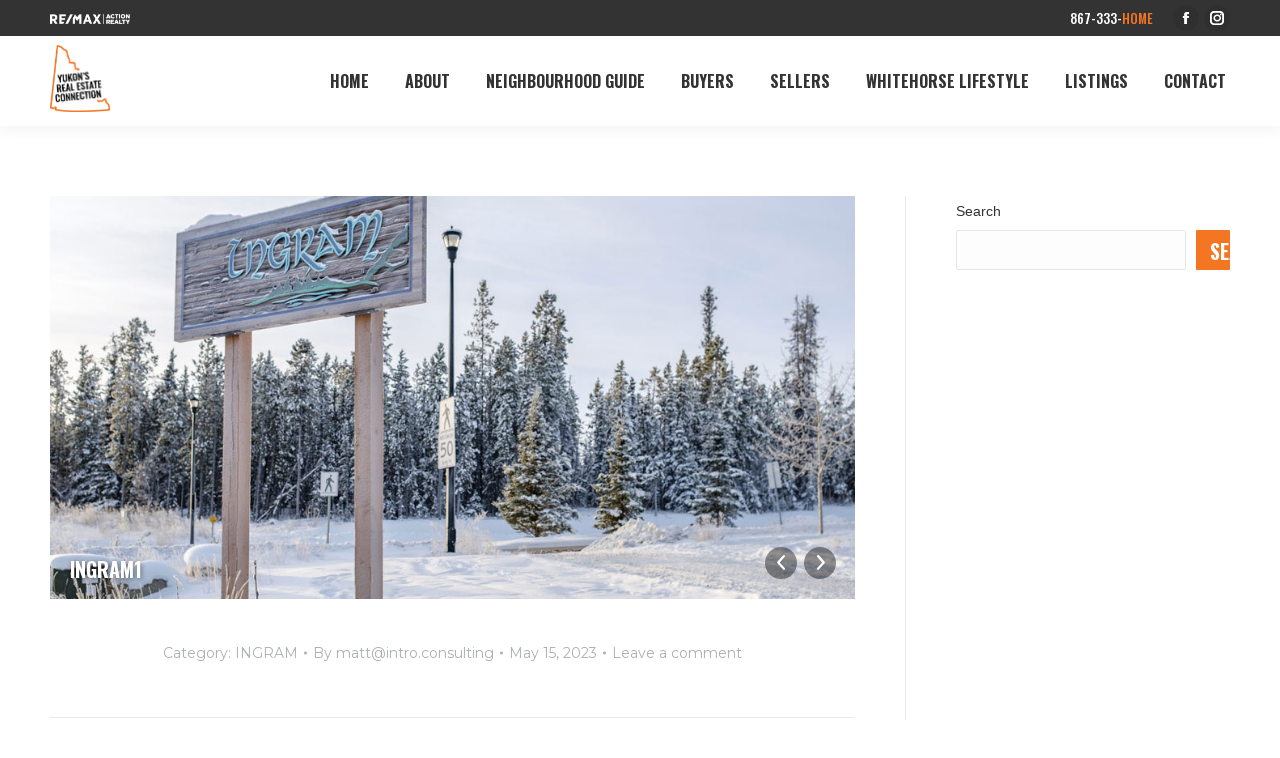

--- FILE ---
content_type: text/html; charset=UTF-8
request_url: https://yukonrealestateconnection.ca/dt_gallery/ingram/
body_size: 19378
content:
<!DOCTYPE html>
<!--[if !(IE 6) | !(IE 7) | !(IE 8)  ]><!-->
<html lang="en-US" prefix="og: https://ogp.me/ns#" class="no-js">
<!--<![endif]-->
<head>
	<meta charset="UTF-8" />
				<meta name="viewport" content="width=device-width, initial-scale=1, maximum-scale=1, user-scalable=0"/>
			<meta name="theme-color" content="#f47522"/>	<link rel="profile" href="https://gmpg.org/xfn/11" />
	
<!-- Search Engine Optimization by Rank Math - https://rankmath.com/ -->
<title>INGRAM - yukonrealestateconnection.ca</title>
<meta name="robots" content="index, follow, max-snippet:-1, max-video-preview:-1, max-image-preview:large"/>
<link rel="canonical" href="https://yukonrealestateconnection.ca/dt_gallery/ingram/" />
<meta property="og:locale" content="en_US" />
<meta property="og:type" content="article" />
<meta property="og:title" content="INGRAM - yukonrealestateconnection.ca" />
<meta property="og:url" content="https://yukonrealestateconnection.ca/dt_gallery/ingram/" />
<meta property="og:site_name" content="yukonrealestateconnection.ca" />
<meta name="twitter:card" content="summary_large_image" />
<meta name="twitter:title" content="INGRAM - yukonrealestateconnection.ca" />
<!-- /Rank Math WordPress SEO plugin -->

<link rel='dns-prefetch' href='//www.googletagmanager.com' />
<link rel='dns-prefetch' href='//fonts.googleapis.com' />
<link rel="alternate" type="application/rss+xml" title="yukonrealestateconnection.ca &raquo; Feed" href="https://yukonrealestateconnection.ca/feed/" />
<link rel="alternate" type="application/rss+xml" title="yukonrealestateconnection.ca &raquo; Comments Feed" href="https://yukonrealestateconnection.ca/comments/feed/" />
<link rel="alternate" type="application/rss+xml" title="yukonrealestateconnection.ca &raquo; INGRAM Comments Feed" href="https://yukonrealestateconnection.ca/dt_gallery/ingram/feed/" />
<link rel="alternate" title="oEmbed (JSON)" type="application/json+oembed" href="https://yukonrealestateconnection.ca/wp-json/oembed/1.0/embed?url=https%3A%2F%2Fyukonrealestateconnection.ca%2Fdt_gallery%2Fingram%2F" />
<link rel="alternate" title="oEmbed (XML)" type="text/xml+oembed" href="https://yukonrealestateconnection.ca/wp-json/oembed/1.0/embed?url=https%3A%2F%2Fyukonrealestateconnection.ca%2Fdt_gallery%2Fingram%2F&#038;format=xml" />
<style id='wp-img-auto-sizes-contain-inline-css'>
img:is([sizes=auto i],[sizes^="auto," i]){contain-intrinsic-size:3000px 1500px}
/*# sourceURL=wp-img-auto-sizes-contain-inline-css */
</style>
<style id='wp-emoji-styles-inline-css'>

	img.wp-smiley, img.emoji {
		display: inline !important;
		border: none !important;
		box-shadow: none !important;
		height: 1em !important;
		width: 1em !important;
		margin: 0 0.07em !important;
		vertical-align: -0.1em !important;
		background: none !important;
		padding: 0 !important;
	}
/*# sourceURL=wp-emoji-styles-inline-css */
</style>
<style id='wp-block-library-inline-css'>
:root{--wp-block-synced-color:#7a00df;--wp-block-synced-color--rgb:122,0,223;--wp-bound-block-color:var(--wp-block-synced-color);--wp-editor-canvas-background:#ddd;--wp-admin-theme-color:#007cba;--wp-admin-theme-color--rgb:0,124,186;--wp-admin-theme-color-darker-10:#006ba1;--wp-admin-theme-color-darker-10--rgb:0,107,160.5;--wp-admin-theme-color-darker-20:#005a87;--wp-admin-theme-color-darker-20--rgb:0,90,135;--wp-admin-border-width-focus:2px}@media (min-resolution:192dpi){:root{--wp-admin-border-width-focus:1.5px}}.wp-element-button{cursor:pointer}:root .has-very-light-gray-background-color{background-color:#eee}:root .has-very-dark-gray-background-color{background-color:#313131}:root .has-very-light-gray-color{color:#eee}:root .has-very-dark-gray-color{color:#313131}:root .has-vivid-green-cyan-to-vivid-cyan-blue-gradient-background{background:linear-gradient(135deg,#00d084,#0693e3)}:root .has-purple-crush-gradient-background{background:linear-gradient(135deg,#34e2e4,#4721fb 50%,#ab1dfe)}:root .has-hazy-dawn-gradient-background{background:linear-gradient(135deg,#faaca8,#dad0ec)}:root .has-subdued-olive-gradient-background{background:linear-gradient(135deg,#fafae1,#67a671)}:root .has-atomic-cream-gradient-background{background:linear-gradient(135deg,#fdd79a,#004a59)}:root .has-nightshade-gradient-background{background:linear-gradient(135deg,#330968,#31cdcf)}:root .has-midnight-gradient-background{background:linear-gradient(135deg,#020381,#2874fc)}:root{--wp--preset--font-size--normal:16px;--wp--preset--font-size--huge:42px}.has-regular-font-size{font-size:1em}.has-larger-font-size{font-size:2.625em}.has-normal-font-size{font-size:var(--wp--preset--font-size--normal)}.has-huge-font-size{font-size:var(--wp--preset--font-size--huge)}.has-text-align-center{text-align:center}.has-text-align-left{text-align:left}.has-text-align-right{text-align:right}.has-fit-text{white-space:nowrap!important}#end-resizable-editor-section{display:none}.aligncenter{clear:both}.items-justified-left{justify-content:flex-start}.items-justified-center{justify-content:center}.items-justified-right{justify-content:flex-end}.items-justified-space-between{justify-content:space-between}.screen-reader-text{border:0;clip-path:inset(50%);height:1px;margin:-1px;overflow:hidden;padding:0;position:absolute;width:1px;word-wrap:normal!important}.screen-reader-text:focus{background-color:#ddd;clip-path:none;color:#444;display:block;font-size:1em;height:auto;left:5px;line-height:normal;padding:15px 23px 14px;text-decoration:none;top:5px;width:auto;z-index:100000}html :where(.has-border-color){border-style:solid}html :where([style*=border-top-color]){border-top-style:solid}html :where([style*=border-right-color]){border-right-style:solid}html :where([style*=border-bottom-color]){border-bottom-style:solid}html :where([style*=border-left-color]){border-left-style:solid}html :where([style*=border-width]){border-style:solid}html :where([style*=border-top-width]){border-top-style:solid}html :where([style*=border-right-width]){border-right-style:solid}html :where([style*=border-bottom-width]){border-bottom-style:solid}html :where([style*=border-left-width]){border-left-style:solid}html :where(img[class*=wp-image-]){height:auto;max-width:100%}:where(figure){margin:0 0 1em}html :where(.is-position-sticky){--wp-admin--admin-bar--position-offset:var(--wp-admin--admin-bar--height,0px)}@media screen and (max-width:600px){html :where(.is-position-sticky){--wp-admin--admin-bar--position-offset:0px}}

/*# sourceURL=wp-block-library-inline-css */
</style><style id='wp-block-heading-inline-css'>
h1:where(.wp-block-heading).has-background,h2:where(.wp-block-heading).has-background,h3:where(.wp-block-heading).has-background,h4:where(.wp-block-heading).has-background,h5:where(.wp-block-heading).has-background,h6:where(.wp-block-heading).has-background{padding:1.25em 2.375em}h1.has-text-align-left[style*=writing-mode]:where([style*=vertical-lr]),h1.has-text-align-right[style*=writing-mode]:where([style*=vertical-rl]),h2.has-text-align-left[style*=writing-mode]:where([style*=vertical-lr]),h2.has-text-align-right[style*=writing-mode]:where([style*=vertical-rl]),h3.has-text-align-left[style*=writing-mode]:where([style*=vertical-lr]),h3.has-text-align-right[style*=writing-mode]:where([style*=vertical-rl]),h4.has-text-align-left[style*=writing-mode]:where([style*=vertical-lr]),h4.has-text-align-right[style*=writing-mode]:where([style*=vertical-rl]),h5.has-text-align-left[style*=writing-mode]:where([style*=vertical-lr]),h5.has-text-align-right[style*=writing-mode]:where([style*=vertical-rl]),h6.has-text-align-left[style*=writing-mode]:where([style*=vertical-lr]),h6.has-text-align-right[style*=writing-mode]:where([style*=vertical-rl]){rotate:180deg}
/*# sourceURL=https://yukonrealestateconnection.ca/wp-includes/blocks/heading/style.min.css */
</style>
<style id='wp-block-image-inline-css'>
.wp-block-image>a,.wp-block-image>figure>a{display:inline-block}.wp-block-image img{box-sizing:border-box;height:auto;max-width:100%;vertical-align:bottom}@media not (prefers-reduced-motion){.wp-block-image img.hide{visibility:hidden}.wp-block-image img.show{animation:show-content-image .4s}}.wp-block-image[style*=border-radius] img,.wp-block-image[style*=border-radius]>a{border-radius:inherit}.wp-block-image.has-custom-border img{box-sizing:border-box}.wp-block-image.aligncenter{text-align:center}.wp-block-image.alignfull>a,.wp-block-image.alignwide>a{width:100%}.wp-block-image.alignfull img,.wp-block-image.alignwide img{height:auto;width:100%}.wp-block-image .aligncenter,.wp-block-image .alignleft,.wp-block-image .alignright,.wp-block-image.aligncenter,.wp-block-image.alignleft,.wp-block-image.alignright{display:table}.wp-block-image .aligncenter>figcaption,.wp-block-image .alignleft>figcaption,.wp-block-image .alignright>figcaption,.wp-block-image.aligncenter>figcaption,.wp-block-image.alignleft>figcaption,.wp-block-image.alignright>figcaption{caption-side:bottom;display:table-caption}.wp-block-image .alignleft{float:left;margin:.5em 1em .5em 0}.wp-block-image .alignright{float:right;margin:.5em 0 .5em 1em}.wp-block-image .aligncenter{margin-left:auto;margin-right:auto}.wp-block-image :where(figcaption){margin-bottom:1em;margin-top:.5em}.wp-block-image.is-style-circle-mask img{border-radius:9999px}@supports ((-webkit-mask-image:none) or (mask-image:none)) or (-webkit-mask-image:none){.wp-block-image.is-style-circle-mask img{border-radius:0;-webkit-mask-image:url('data:image/svg+xml;utf8,<svg viewBox="0 0 100 100" xmlns="http://www.w3.org/2000/svg"><circle cx="50" cy="50" r="50"/></svg>');mask-image:url('data:image/svg+xml;utf8,<svg viewBox="0 0 100 100" xmlns="http://www.w3.org/2000/svg"><circle cx="50" cy="50" r="50"/></svg>');mask-mode:alpha;-webkit-mask-position:center;mask-position:center;-webkit-mask-repeat:no-repeat;mask-repeat:no-repeat;-webkit-mask-size:contain;mask-size:contain}}:root :where(.wp-block-image.is-style-rounded img,.wp-block-image .is-style-rounded img){border-radius:9999px}.wp-block-image figure{margin:0}.wp-lightbox-container{display:flex;flex-direction:column;position:relative}.wp-lightbox-container img{cursor:zoom-in}.wp-lightbox-container img:hover+button{opacity:1}.wp-lightbox-container button{align-items:center;backdrop-filter:blur(16px) saturate(180%);background-color:#5a5a5a40;border:none;border-radius:4px;cursor:zoom-in;display:flex;height:20px;justify-content:center;opacity:0;padding:0;position:absolute;right:16px;text-align:center;top:16px;width:20px;z-index:100}@media not (prefers-reduced-motion){.wp-lightbox-container button{transition:opacity .2s ease}}.wp-lightbox-container button:focus-visible{outline:3px auto #5a5a5a40;outline:3px auto -webkit-focus-ring-color;outline-offset:3px}.wp-lightbox-container button:hover{cursor:pointer;opacity:1}.wp-lightbox-container button:focus{opacity:1}.wp-lightbox-container button:focus,.wp-lightbox-container button:hover,.wp-lightbox-container button:not(:hover):not(:active):not(.has-background){background-color:#5a5a5a40;border:none}.wp-lightbox-overlay{box-sizing:border-box;cursor:zoom-out;height:100vh;left:0;overflow:hidden;position:fixed;top:0;visibility:hidden;width:100%;z-index:100000}.wp-lightbox-overlay .close-button{align-items:center;cursor:pointer;display:flex;justify-content:center;min-height:40px;min-width:40px;padding:0;position:absolute;right:calc(env(safe-area-inset-right) + 16px);top:calc(env(safe-area-inset-top) + 16px);z-index:5000000}.wp-lightbox-overlay .close-button:focus,.wp-lightbox-overlay .close-button:hover,.wp-lightbox-overlay .close-button:not(:hover):not(:active):not(.has-background){background:none;border:none}.wp-lightbox-overlay .lightbox-image-container{height:var(--wp--lightbox-container-height);left:50%;overflow:hidden;position:absolute;top:50%;transform:translate(-50%,-50%);transform-origin:top left;width:var(--wp--lightbox-container-width);z-index:9999999999}.wp-lightbox-overlay .wp-block-image{align-items:center;box-sizing:border-box;display:flex;height:100%;justify-content:center;margin:0;position:relative;transform-origin:0 0;width:100%;z-index:3000000}.wp-lightbox-overlay .wp-block-image img{height:var(--wp--lightbox-image-height);min-height:var(--wp--lightbox-image-height);min-width:var(--wp--lightbox-image-width);width:var(--wp--lightbox-image-width)}.wp-lightbox-overlay .wp-block-image figcaption{display:none}.wp-lightbox-overlay button{background:none;border:none}.wp-lightbox-overlay .scrim{background-color:#fff;height:100%;opacity:.9;position:absolute;width:100%;z-index:2000000}.wp-lightbox-overlay.active{visibility:visible}@media not (prefers-reduced-motion){.wp-lightbox-overlay.active{animation:turn-on-visibility .25s both}.wp-lightbox-overlay.active img{animation:turn-on-visibility .35s both}.wp-lightbox-overlay.show-closing-animation:not(.active){animation:turn-off-visibility .35s both}.wp-lightbox-overlay.show-closing-animation:not(.active) img{animation:turn-off-visibility .25s both}.wp-lightbox-overlay.zoom.active{animation:none;opacity:1;visibility:visible}.wp-lightbox-overlay.zoom.active .lightbox-image-container{animation:lightbox-zoom-in .4s}.wp-lightbox-overlay.zoom.active .lightbox-image-container img{animation:none}.wp-lightbox-overlay.zoom.active .scrim{animation:turn-on-visibility .4s forwards}.wp-lightbox-overlay.zoom.show-closing-animation:not(.active){animation:none}.wp-lightbox-overlay.zoom.show-closing-animation:not(.active) .lightbox-image-container{animation:lightbox-zoom-out .4s}.wp-lightbox-overlay.zoom.show-closing-animation:not(.active) .lightbox-image-container img{animation:none}.wp-lightbox-overlay.zoom.show-closing-animation:not(.active) .scrim{animation:turn-off-visibility .4s forwards}}@keyframes show-content-image{0%{visibility:hidden}99%{visibility:hidden}to{visibility:visible}}@keyframes turn-on-visibility{0%{opacity:0}to{opacity:1}}@keyframes turn-off-visibility{0%{opacity:1;visibility:visible}99%{opacity:0;visibility:visible}to{opacity:0;visibility:hidden}}@keyframes lightbox-zoom-in{0%{transform:translate(calc((-100vw + var(--wp--lightbox-scrollbar-width))/2 + var(--wp--lightbox-initial-left-position)),calc(-50vh + var(--wp--lightbox-initial-top-position))) scale(var(--wp--lightbox-scale))}to{transform:translate(-50%,-50%) scale(1)}}@keyframes lightbox-zoom-out{0%{transform:translate(-50%,-50%) scale(1);visibility:visible}99%{visibility:visible}to{transform:translate(calc((-100vw + var(--wp--lightbox-scrollbar-width))/2 + var(--wp--lightbox-initial-left-position)),calc(-50vh + var(--wp--lightbox-initial-top-position))) scale(var(--wp--lightbox-scale));visibility:hidden}}
/*# sourceURL=https://yukonrealestateconnection.ca/wp-includes/blocks/image/style.min.css */
</style>
<style id='wp-block-image-theme-inline-css'>
:root :where(.wp-block-image figcaption){color:#555;font-size:13px;text-align:center}.is-dark-theme :root :where(.wp-block-image figcaption){color:#ffffffa6}.wp-block-image{margin:0 0 1em}
/*# sourceURL=https://yukonrealestateconnection.ca/wp-includes/blocks/image/theme.min.css */
</style>
<style id='wp-block-search-inline-css'>
.wp-block-search__button{margin-left:10px;word-break:normal}.wp-block-search__button.has-icon{line-height:0}.wp-block-search__button svg{height:1.25em;min-height:24px;min-width:24px;width:1.25em;fill:currentColor;vertical-align:text-bottom}:where(.wp-block-search__button){border:1px solid #ccc;padding:6px 10px}.wp-block-search__inside-wrapper{display:flex;flex:auto;flex-wrap:nowrap;max-width:100%}.wp-block-search__label{width:100%}.wp-block-search.wp-block-search__button-only .wp-block-search__button{box-sizing:border-box;display:flex;flex-shrink:0;justify-content:center;margin-left:0;max-width:100%}.wp-block-search.wp-block-search__button-only .wp-block-search__inside-wrapper{min-width:0!important;transition-property:width}.wp-block-search.wp-block-search__button-only .wp-block-search__input{flex-basis:100%;transition-duration:.3s}.wp-block-search.wp-block-search__button-only.wp-block-search__searchfield-hidden,.wp-block-search.wp-block-search__button-only.wp-block-search__searchfield-hidden .wp-block-search__inside-wrapper{overflow:hidden}.wp-block-search.wp-block-search__button-only.wp-block-search__searchfield-hidden .wp-block-search__input{border-left-width:0!important;border-right-width:0!important;flex-basis:0;flex-grow:0;margin:0;min-width:0!important;padding-left:0!important;padding-right:0!important;width:0!important}:where(.wp-block-search__input){appearance:none;border:1px solid #949494;flex-grow:1;font-family:inherit;font-size:inherit;font-style:inherit;font-weight:inherit;letter-spacing:inherit;line-height:inherit;margin-left:0;margin-right:0;min-width:3rem;padding:8px;text-decoration:unset!important;text-transform:inherit}:where(.wp-block-search__button-inside .wp-block-search__inside-wrapper){background-color:#fff;border:1px solid #949494;box-sizing:border-box;padding:4px}:where(.wp-block-search__button-inside .wp-block-search__inside-wrapper) .wp-block-search__input{border:none;border-radius:0;padding:0 4px}:where(.wp-block-search__button-inside .wp-block-search__inside-wrapper) .wp-block-search__input:focus{outline:none}:where(.wp-block-search__button-inside .wp-block-search__inside-wrapper) :where(.wp-block-search__button){padding:4px 8px}.wp-block-search.aligncenter .wp-block-search__inside-wrapper{margin:auto}.wp-block[data-align=right] .wp-block-search.wp-block-search__button-only .wp-block-search__inside-wrapper{float:right}
/*# sourceURL=https://yukonrealestateconnection.ca/wp-includes/blocks/search/style.min.css */
</style>
<style id='wp-block-search-theme-inline-css'>
.wp-block-search .wp-block-search__label{font-weight:700}.wp-block-search__button{border:1px solid #ccc;padding:.375em .625em}
/*# sourceURL=https://yukonrealestateconnection.ca/wp-includes/blocks/search/theme.min.css */
</style>
<style id='wp-block-columns-inline-css'>
.wp-block-columns{box-sizing:border-box;display:flex;flex-wrap:wrap!important}@media (min-width:782px){.wp-block-columns{flex-wrap:nowrap!important}}.wp-block-columns{align-items:normal!important}.wp-block-columns.are-vertically-aligned-top{align-items:flex-start}.wp-block-columns.are-vertically-aligned-center{align-items:center}.wp-block-columns.are-vertically-aligned-bottom{align-items:flex-end}@media (max-width:781px){.wp-block-columns:not(.is-not-stacked-on-mobile)>.wp-block-column{flex-basis:100%!important}}@media (min-width:782px){.wp-block-columns:not(.is-not-stacked-on-mobile)>.wp-block-column{flex-basis:0;flex-grow:1}.wp-block-columns:not(.is-not-stacked-on-mobile)>.wp-block-column[style*=flex-basis]{flex-grow:0}}.wp-block-columns.is-not-stacked-on-mobile{flex-wrap:nowrap!important}.wp-block-columns.is-not-stacked-on-mobile>.wp-block-column{flex-basis:0;flex-grow:1}.wp-block-columns.is-not-stacked-on-mobile>.wp-block-column[style*=flex-basis]{flex-grow:0}:where(.wp-block-columns){margin-bottom:1.75em}:where(.wp-block-columns.has-background){padding:1.25em 2.375em}.wp-block-column{flex-grow:1;min-width:0;overflow-wrap:break-word;word-break:break-word}.wp-block-column.is-vertically-aligned-top{align-self:flex-start}.wp-block-column.is-vertically-aligned-center{align-self:center}.wp-block-column.is-vertically-aligned-bottom{align-self:flex-end}.wp-block-column.is-vertically-aligned-stretch{align-self:stretch}.wp-block-column.is-vertically-aligned-bottom,.wp-block-column.is-vertically-aligned-center,.wp-block-column.is-vertically-aligned-top{width:100%}
/*# sourceURL=https://yukonrealestateconnection.ca/wp-includes/blocks/columns/style.min.css */
</style>
<style id='wp-block-group-inline-css'>
.wp-block-group{box-sizing:border-box}:where(.wp-block-group.wp-block-group-is-layout-constrained){position:relative}
/*# sourceURL=https://yukonrealestateconnection.ca/wp-includes/blocks/group/style.min.css */
</style>
<style id='wp-block-group-theme-inline-css'>
:where(.wp-block-group.has-background){padding:1.25em 2.375em}
/*# sourceURL=https://yukonrealestateconnection.ca/wp-includes/blocks/group/theme.min.css */
</style>
<style id='wp-block-paragraph-inline-css'>
.is-small-text{font-size:.875em}.is-regular-text{font-size:1em}.is-large-text{font-size:2.25em}.is-larger-text{font-size:3em}.has-drop-cap:not(:focus):first-letter{float:left;font-size:8.4em;font-style:normal;font-weight:100;line-height:.68;margin:.05em .1em 0 0;text-transform:uppercase}body.rtl .has-drop-cap:not(:focus):first-letter{float:none;margin-left:.1em}p.has-drop-cap.has-background{overflow:hidden}:root :where(p.has-background){padding:1.25em 2.375em}:where(p.has-text-color:not(.has-link-color)) a{color:inherit}p.has-text-align-left[style*="writing-mode:vertical-lr"],p.has-text-align-right[style*="writing-mode:vertical-rl"]{rotate:180deg}
/*# sourceURL=https://yukonrealestateconnection.ca/wp-includes/blocks/paragraph/style.min.css */
</style>
<style id='global-styles-inline-css'>
:root{--wp--preset--aspect-ratio--square: 1;--wp--preset--aspect-ratio--4-3: 4/3;--wp--preset--aspect-ratio--3-4: 3/4;--wp--preset--aspect-ratio--3-2: 3/2;--wp--preset--aspect-ratio--2-3: 2/3;--wp--preset--aspect-ratio--16-9: 16/9;--wp--preset--aspect-ratio--9-16: 9/16;--wp--preset--color--black: #000000;--wp--preset--color--cyan-bluish-gray: #abb8c3;--wp--preset--color--white: #FFF;--wp--preset--color--pale-pink: #f78da7;--wp--preset--color--vivid-red: #cf2e2e;--wp--preset--color--luminous-vivid-orange: #ff6900;--wp--preset--color--luminous-vivid-amber: #fcb900;--wp--preset--color--light-green-cyan: #7bdcb5;--wp--preset--color--vivid-green-cyan: #00d084;--wp--preset--color--pale-cyan-blue: #8ed1fc;--wp--preset--color--vivid-cyan-blue: #0693e3;--wp--preset--color--vivid-purple: #9b51e0;--wp--preset--color--accent: #f47522;--wp--preset--color--dark-gray: #111;--wp--preset--color--light-gray: #767676;--wp--preset--gradient--vivid-cyan-blue-to-vivid-purple: linear-gradient(135deg,rgb(6,147,227) 0%,rgb(155,81,224) 100%);--wp--preset--gradient--light-green-cyan-to-vivid-green-cyan: linear-gradient(135deg,rgb(122,220,180) 0%,rgb(0,208,130) 100%);--wp--preset--gradient--luminous-vivid-amber-to-luminous-vivid-orange: linear-gradient(135deg,rgb(252,185,0) 0%,rgb(255,105,0) 100%);--wp--preset--gradient--luminous-vivid-orange-to-vivid-red: linear-gradient(135deg,rgb(255,105,0) 0%,rgb(207,46,46) 100%);--wp--preset--gradient--very-light-gray-to-cyan-bluish-gray: linear-gradient(135deg,rgb(238,238,238) 0%,rgb(169,184,195) 100%);--wp--preset--gradient--cool-to-warm-spectrum: linear-gradient(135deg,rgb(74,234,220) 0%,rgb(151,120,209) 20%,rgb(207,42,186) 40%,rgb(238,44,130) 60%,rgb(251,105,98) 80%,rgb(254,248,76) 100%);--wp--preset--gradient--blush-light-purple: linear-gradient(135deg,rgb(255,206,236) 0%,rgb(152,150,240) 100%);--wp--preset--gradient--blush-bordeaux: linear-gradient(135deg,rgb(254,205,165) 0%,rgb(254,45,45) 50%,rgb(107,0,62) 100%);--wp--preset--gradient--luminous-dusk: linear-gradient(135deg,rgb(255,203,112) 0%,rgb(199,81,192) 50%,rgb(65,88,208) 100%);--wp--preset--gradient--pale-ocean: linear-gradient(135deg,rgb(255,245,203) 0%,rgb(182,227,212) 50%,rgb(51,167,181) 100%);--wp--preset--gradient--electric-grass: linear-gradient(135deg,rgb(202,248,128) 0%,rgb(113,206,126) 100%);--wp--preset--gradient--midnight: linear-gradient(135deg,rgb(2,3,129) 0%,rgb(40,116,252) 100%);--wp--preset--font-size--small: 13px;--wp--preset--font-size--medium: 20px;--wp--preset--font-size--large: 36px;--wp--preset--font-size--x-large: 42px;--wp--preset--spacing--20: 0.44rem;--wp--preset--spacing--30: 0.67rem;--wp--preset--spacing--40: 1rem;--wp--preset--spacing--50: 1.5rem;--wp--preset--spacing--60: 2.25rem;--wp--preset--spacing--70: 3.38rem;--wp--preset--spacing--80: 5.06rem;--wp--preset--shadow--natural: 6px 6px 9px rgba(0, 0, 0, 0.2);--wp--preset--shadow--deep: 12px 12px 50px rgba(0, 0, 0, 0.4);--wp--preset--shadow--sharp: 6px 6px 0px rgba(0, 0, 0, 0.2);--wp--preset--shadow--outlined: 6px 6px 0px -3px rgb(255, 255, 255), 6px 6px rgb(0, 0, 0);--wp--preset--shadow--crisp: 6px 6px 0px rgb(0, 0, 0);}:where(.is-layout-flex){gap: 0.5em;}:where(.is-layout-grid){gap: 0.5em;}body .is-layout-flex{display: flex;}.is-layout-flex{flex-wrap: wrap;align-items: center;}.is-layout-flex > :is(*, div){margin: 0;}body .is-layout-grid{display: grid;}.is-layout-grid > :is(*, div){margin: 0;}:where(.wp-block-columns.is-layout-flex){gap: 2em;}:where(.wp-block-columns.is-layout-grid){gap: 2em;}:where(.wp-block-post-template.is-layout-flex){gap: 1.25em;}:where(.wp-block-post-template.is-layout-grid){gap: 1.25em;}.has-black-color{color: var(--wp--preset--color--black) !important;}.has-cyan-bluish-gray-color{color: var(--wp--preset--color--cyan-bluish-gray) !important;}.has-white-color{color: var(--wp--preset--color--white) !important;}.has-pale-pink-color{color: var(--wp--preset--color--pale-pink) !important;}.has-vivid-red-color{color: var(--wp--preset--color--vivid-red) !important;}.has-luminous-vivid-orange-color{color: var(--wp--preset--color--luminous-vivid-orange) !important;}.has-luminous-vivid-amber-color{color: var(--wp--preset--color--luminous-vivid-amber) !important;}.has-light-green-cyan-color{color: var(--wp--preset--color--light-green-cyan) !important;}.has-vivid-green-cyan-color{color: var(--wp--preset--color--vivid-green-cyan) !important;}.has-pale-cyan-blue-color{color: var(--wp--preset--color--pale-cyan-blue) !important;}.has-vivid-cyan-blue-color{color: var(--wp--preset--color--vivid-cyan-blue) !important;}.has-vivid-purple-color{color: var(--wp--preset--color--vivid-purple) !important;}.has-black-background-color{background-color: var(--wp--preset--color--black) !important;}.has-cyan-bluish-gray-background-color{background-color: var(--wp--preset--color--cyan-bluish-gray) !important;}.has-white-background-color{background-color: var(--wp--preset--color--white) !important;}.has-pale-pink-background-color{background-color: var(--wp--preset--color--pale-pink) !important;}.has-vivid-red-background-color{background-color: var(--wp--preset--color--vivid-red) !important;}.has-luminous-vivid-orange-background-color{background-color: var(--wp--preset--color--luminous-vivid-orange) !important;}.has-luminous-vivid-amber-background-color{background-color: var(--wp--preset--color--luminous-vivid-amber) !important;}.has-light-green-cyan-background-color{background-color: var(--wp--preset--color--light-green-cyan) !important;}.has-vivid-green-cyan-background-color{background-color: var(--wp--preset--color--vivid-green-cyan) !important;}.has-pale-cyan-blue-background-color{background-color: var(--wp--preset--color--pale-cyan-blue) !important;}.has-vivid-cyan-blue-background-color{background-color: var(--wp--preset--color--vivid-cyan-blue) !important;}.has-vivid-purple-background-color{background-color: var(--wp--preset--color--vivid-purple) !important;}.has-black-border-color{border-color: var(--wp--preset--color--black) !important;}.has-cyan-bluish-gray-border-color{border-color: var(--wp--preset--color--cyan-bluish-gray) !important;}.has-white-border-color{border-color: var(--wp--preset--color--white) !important;}.has-pale-pink-border-color{border-color: var(--wp--preset--color--pale-pink) !important;}.has-vivid-red-border-color{border-color: var(--wp--preset--color--vivid-red) !important;}.has-luminous-vivid-orange-border-color{border-color: var(--wp--preset--color--luminous-vivid-orange) !important;}.has-luminous-vivid-amber-border-color{border-color: var(--wp--preset--color--luminous-vivid-amber) !important;}.has-light-green-cyan-border-color{border-color: var(--wp--preset--color--light-green-cyan) !important;}.has-vivid-green-cyan-border-color{border-color: var(--wp--preset--color--vivid-green-cyan) !important;}.has-pale-cyan-blue-border-color{border-color: var(--wp--preset--color--pale-cyan-blue) !important;}.has-vivid-cyan-blue-border-color{border-color: var(--wp--preset--color--vivid-cyan-blue) !important;}.has-vivid-purple-border-color{border-color: var(--wp--preset--color--vivid-purple) !important;}.has-vivid-cyan-blue-to-vivid-purple-gradient-background{background: var(--wp--preset--gradient--vivid-cyan-blue-to-vivid-purple) !important;}.has-light-green-cyan-to-vivid-green-cyan-gradient-background{background: var(--wp--preset--gradient--light-green-cyan-to-vivid-green-cyan) !important;}.has-luminous-vivid-amber-to-luminous-vivid-orange-gradient-background{background: var(--wp--preset--gradient--luminous-vivid-amber-to-luminous-vivid-orange) !important;}.has-luminous-vivid-orange-to-vivid-red-gradient-background{background: var(--wp--preset--gradient--luminous-vivid-orange-to-vivid-red) !important;}.has-very-light-gray-to-cyan-bluish-gray-gradient-background{background: var(--wp--preset--gradient--very-light-gray-to-cyan-bluish-gray) !important;}.has-cool-to-warm-spectrum-gradient-background{background: var(--wp--preset--gradient--cool-to-warm-spectrum) !important;}.has-blush-light-purple-gradient-background{background: var(--wp--preset--gradient--blush-light-purple) !important;}.has-blush-bordeaux-gradient-background{background: var(--wp--preset--gradient--blush-bordeaux) !important;}.has-luminous-dusk-gradient-background{background: var(--wp--preset--gradient--luminous-dusk) !important;}.has-pale-ocean-gradient-background{background: var(--wp--preset--gradient--pale-ocean) !important;}.has-electric-grass-gradient-background{background: var(--wp--preset--gradient--electric-grass) !important;}.has-midnight-gradient-background{background: var(--wp--preset--gradient--midnight) !important;}.has-small-font-size{font-size: var(--wp--preset--font-size--small) !important;}.has-medium-font-size{font-size: var(--wp--preset--font-size--medium) !important;}.has-large-font-size{font-size: var(--wp--preset--font-size--large) !important;}.has-x-large-font-size{font-size: var(--wp--preset--font-size--x-large) !important;}
:where(.wp-block-columns.is-layout-flex){gap: 2em;}:where(.wp-block-columns.is-layout-grid){gap: 2em;}
/*# sourceURL=global-styles-inline-css */
</style>
<style id='core-block-supports-inline-css'>
.wp-container-core-columns-is-layout-9d6595d7{flex-wrap:nowrap;}
/*# sourceURL=core-block-supports-inline-css */
</style>

<style id='classic-theme-styles-inline-css'>
/*! This file is auto-generated */
.wp-block-button__link{color:#fff;background-color:#32373c;border-radius:9999px;box-shadow:none;text-decoration:none;padding:calc(.667em + 2px) calc(1.333em + 2px);font-size:1.125em}.wp-block-file__button{background:#32373c;color:#fff;text-decoration:none}
/*# sourceURL=/wp-includes/css/classic-themes.min.css */
</style>
<link rel='stylesheet' id='cc-mortgage-canada-css' href='https://yukonrealestateconnection.ca/wp-content/plugins/cc-canadian-mortgage-calculator/cc-mortgage-canada.css?ver=2.1.1' media='all' />
<link rel='stylesheet' id='the7-font-css' href='https://yukonrealestateconnection.ca/wp-content/themes/dt-the7/fonts/icomoon-the7-font/icomoon-the7-font.min.css?ver=14.2.0' media='all' />
<link rel='stylesheet' id='dt-web-fonts-css' href='https://fonts.googleapis.com/css?family=Oswald:300,400,400italic,500,600,700%7CRoboto:400,500,600,700%7CMontserrat:400,600,700' media='all' />
<link rel='stylesheet' id='dt-main-css' href='https://yukonrealestateconnection.ca/wp-content/themes/dt-the7/css/main.min.css?ver=14.2.0' media='all' />
<style id='dt-main-inline-css'>
body #load {
  display: block;
  height: 100%;
  overflow: hidden;
  position: fixed;
  width: 100%;
  z-index: 9901;
  opacity: 1;
  visibility: visible;
  transition: all .35s ease-out;
}
.load-wrap {
  width: 100%;
  height: 100%;
  background-position: center center;
  background-repeat: no-repeat;
  text-align: center;
  display: -ms-flexbox;
  display: -ms-flex;
  display: flex;
  -ms-align-items: center;
  -ms-flex-align: center;
  align-items: center;
  -ms-flex-flow: column wrap;
  flex-flow: column wrap;
  -ms-flex-pack: center;
  -ms-justify-content: center;
  justify-content: center;
}
.load-wrap > svg {
  position: absolute;
  top: 50%;
  left: 50%;
  transform: translate(-50%,-50%);
}
#load {
  background: var(--the7-elementor-beautiful-loading-bg,#ffffff);
  --the7-beautiful-spinner-color2: var(--the7-beautiful-spinner-color,rgba(51,51,51,0.25));
}

/*# sourceURL=dt-main-inline-css */
</style>
<link rel='stylesheet' id='the7-custom-scrollbar-css' href='https://yukonrealestateconnection.ca/wp-content/themes/dt-the7/lib/custom-scrollbar/custom-scrollbar.min.css?ver=14.2.0' media='all' />
<link rel='stylesheet' id='the7-wpbakery-css' href='https://yukonrealestateconnection.ca/wp-content/themes/dt-the7/css/wpbakery.min.css?ver=14.2.0' media='all' />
<link rel='stylesheet' id='the7-core-css' href='https://yukonrealestateconnection.ca/wp-content/plugins/dt-the7-core/assets/css/post-type.min.css?ver=2.7.12' media='all' />
<link rel='stylesheet' id='the7-css-vars-css' href='https://yukonrealestateconnection.ca/wp-content/uploads/the7-css/css-vars.css?ver=220ba1534074' media='all' />
<link rel='stylesheet' id='dt-custom-css' href='https://yukonrealestateconnection.ca/wp-content/uploads/the7-css/custom.css?ver=220ba1534074' media='all' />
<link rel='stylesheet' id='dt-media-css' href='https://yukonrealestateconnection.ca/wp-content/uploads/the7-css/media.css?ver=220ba1534074' media='all' />
<link rel='stylesheet' id='the7-mega-menu-css' href='https://yukonrealestateconnection.ca/wp-content/uploads/the7-css/mega-menu.css?ver=220ba1534074' media='all' />
<link rel='stylesheet' id='the7-elements-albums-portfolio-css' href='https://yukonrealestateconnection.ca/wp-content/uploads/the7-css/the7-elements-albums-portfolio.css?ver=220ba1534074' media='all' />
<link rel='stylesheet' id='the7-elements-css' href='https://yukonrealestateconnection.ca/wp-content/uploads/the7-css/post-type-dynamic.css?ver=220ba1534074' media='all' />
<link rel='stylesheet' id='realtypress-premium-bootstrap-min-css' href='https://yukonrealestateconnection.ca/wp-content/plugins/realtypress-premium/public/third-party/bootstrap-3.3.4/css/bootstrap-realtypress.css?ver=1.9.9' media='all' />
<link rel='stylesheet' id='realtypress-premium-jrange-css' href='https://yukonrealestateconnection.ca/wp-content/plugins/realtypress-premium/public/third-party/jrange/jquery.range.css?ver=1.9.9' media='all' />
<link rel='stylesheet' id='realtypress-premium-bxslider-min-css' href='https://yukonrealestateconnection.ca/wp-content/plugins/realtypress-premium/public/third-party/bxslider/css/jquery.bxslider.min.css?ver=1.9.9' media='all' />
<link rel='stylesheet' id='realtypress-premium-font-awesome-css' href='https://yukonrealestateconnection.ca/wp-content/plugins/realtypress-premium/public/third-party/font-awesome-4.2.0/css/font-awesome.min.css?ver=1.9.9' media='all' />
<link rel='stylesheet' id='realtypress-premium-leaflet-min-css' href='https://yukonrealestateconnection.ca/wp-content/plugins/realtypress-premium/public/third-party/leaflet-0.7.3/css/leaflet.min.css?ver=1.9.9' media='all' />
<link rel='stylesheet' id='realtypress-premium-leaflet-css' href='https://yukonrealestateconnection.ca/wp-content/plugins/realtypress-premium/public/third-party/leaflet-plugins/fullscreen/css/leaflet.fullscreen.min.css?ver=1.9.9' media='all' />
<link rel='stylesheet' id='realtypress-premium-leaflet-markercluster-default-min-css' href='https://yukonrealestateconnection.ca/wp-content/plugins/realtypress-premium/public/third-party/leaflet-markercluster/css/MarkerCluster.Default.min.css?ver=1.9.9' media='all' />
<link rel='stylesheet' id='realtypress-premium-leaflet-markercluster-custom-min-css' href='https://yukonrealestateconnection.ca/wp-content/plugins/realtypress-premium/public/third-party/leaflet-markercluster/css/MarkerCluster.min.css?ver=1.9.9' media='all' />
<link rel='stylesheet' id='realtypress-premium-leaflet-history-min-css' href='https://yukonrealestateconnection.ca/wp-content/plugins/realtypress-premium/public/third-party/leaflet-plugins/history/leaflet-history.css?ver=1.9.9' media='all' />
<link rel='stylesheet' id='realtypress-premium-bootstrap-child-css' href='https://yukonrealestateconnection.ca/wp-content/plugins/realtypress-premium/public/templates/default/css/bootstrap-child.css?ver=1.9.9' media='all' />
<link rel='stylesheet' id='realtypress-premium-styles-css' href='https://yukonrealestateconnection.ca/wp-content/plugins/realtypress-premium/public/templates/default/css/styles.css?ver=1.9.9' media='all' />
<link rel='stylesheet' id='realtypress-premium-utilities-css' href='https://yukonrealestateconnection.ca/wp-content/plugins/realtypress-premium/public/templates/default/css/utilities.css?ver=1.9.9' media='all' />
<link rel='stylesheet' id='realtypress-premium-responsive-css' href='https://yukonrealestateconnection.ca/wp-content/plugins/realtypress-premium/public/templates/default/css/responsive.css?ver=1.9.9' media='all' />
<link rel='stylesheet' id='realtypress-premium-widgets-css' href='https://yukonrealestateconnection.ca/wp-content/plugins/realtypress-premium/public/templates/default/css/widgets.css?ver=1.9.9' media='all' />
<link rel='stylesheet' id='realtypress-premium-print-css' href='https://yukonrealestateconnection.ca/wp-content/plugins/realtypress-premium/public/templates/default/css/print.css?ver=1.9.9' media='all' />
<link rel='stylesheet' id='realtypress-premium-shortcodes-css' href='https://yukonrealestateconnection.ca/wp-content/plugins/realtypress-premium/public/templates/default/css/shortcodes.css?ver=1.9.9' media='all' />
<link rel='stylesheet' id='style-css' href='https://yukonrealestateconnection.ca/wp-content/themes/dt-the7/style.css?ver=14.2.0' media='all' />
<script src="https://yukonrealestateconnection.ca/wp-includes/js/jquery/jquery.min.js?ver=3.7.1" id="jquery-core-js"></script>
<script src="https://yukonrealestateconnection.ca/wp-includes/js/jquery/jquery-migrate.min.js?ver=3.4.1" id="jquery-migrate-js"></script>
<script id="dt-above-fold-js-extra">
var dtLocal = {"themeUrl":"https://yukonrealestateconnection.ca/wp-content/themes/dt-the7","passText":"To view this protected post, enter the password below:","moreButtonText":{"loading":"Loading...","loadMore":"Load more"},"postID":"60081","ajaxurl":"https://yukonrealestateconnection.ca/wp-admin/admin-ajax.php","REST":{"baseUrl":"https://yukonrealestateconnection.ca/wp-json/the7/v1","endpoints":{"sendMail":"/send-mail"}},"contactMessages":{"required":"One or more fields have an error. Please check and try again.","terms":"Please accept the privacy policy.","fillTheCaptchaError":"Please, fill the captcha."},"captchaSiteKey":"","ajaxNonce":"b1f2052bdd","pageData":"","themeSettings":{"smoothScroll":"off","lazyLoading":false,"desktopHeader":{"height":90},"ToggleCaptionEnabled":"disabled","ToggleCaption":"Navigation","floatingHeader":{"showAfter":94,"showMenu":true,"height":70,"logo":{"showLogo":true,"html":"\u003Cimg class=\" preload-me\" src=\"https://yukonrealestateconnection.ca/wp-content/uploads/2023/04/YREC-Black-trans.png\" srcset=\"https://yukonrealestateconnection.ca/wp-content/uploads/2023/04/YREC-Black-trans.png 963w, https://yukonrealestateconnection.ca/wp-content/uploads/2023/04/YREC-Black-trans.png 963w\" width=\"963\" height=\"1083\"   sizes=\"963px\" alt=\"yukonrealestateconnection.ca\" /\u003E","url":"https://yukonrealestateconnection.ca/"}},"topLine":{"floatingTopLine":{"logo":{"showLogo":false,"html":""}}},"mobileHeader":{"firstSwitchPoint":992,"secondSwitchPoint":778,"firstSwitchPointHeight":60,"secondSwitchPointHeight":60,"mobileToggleCaptionEnabled":"disabled","mobileToggleCaption":"Menu"},"stickyMobileHeaderFirstSwitch":{"logo":{"html":"\u003Cimg class=\" preload-me\" src=\"https://yukonrealestateconnection.ca/wp-content/uploads/2023/04/YREC-Black-trans.png\" srcset=\"https://yukonrealestateconnection.ca/wp-content/uploads/2023/04/YREC-Black-trans.png 963w, https://yukonrealestateconnection.ca/wp-content/uploads/2023/04/YREC-Black-trans.png 963w\" width=\"963\" height=\"1083\"   sizes=\"963px\" alt=\"yukonrealestateconnection.ca\" /\u003E"}},"stickyMobileHeaderSecondSwitch":{"logo":{"html":"\u003Cimg class=\" preload-me\" src=\"https://yukonrealestateconnection.ca/wp-content/uploads/2023/04/YREC-Black-trans.png\" srcset=\"https://yukonrealestateconnection.ca/wp-content/uploads/2023/04/YREC-Black-trans.png 963w, https://yukonrealestateconnection.ca/wp-content/uploads/2023/04/YREC-Black-trans.png 963w\" width=\"963\" height=\"1083\"   sizes=\"963px\" alt=\"yukonrealestateconnection.ca\" /\u003E"}},"sidebar":{"switchPoint":992},"boxedWidth":"1280px"},"VCMobileScreenWidth":"768"};
var dtShare = {"shareButtonText":{"facebook":"Share on Facebook","twitter":"Share on X","pinterest":"Pin it","linkedin":"Share on Linkedin","whatsapp":"Share on Whatsapp"},"overlayOpacity":"85"};
//# sourceURL=dt-above-fold-js-extra
</script>
<script src="https://yukonrealestateconnection.ca/wp-content/themes/dt-the7/js/above-the-fold.min.js?ver=14.2.0" id="dt-above-fold-js"></script>

<!-- Google tag (gtag.js) snippet added by Site Kit -->
<!-- Google Analytics snippet added by Site Kit -->
<script src="https://www.googletagmanager.com/gtag/js?id=G-FC34BD8HW2" id="google_gtagjs-js" async></script>
<script id="google_gtagjs-js-after">
window.dataLayer = window.dataLayer || [];function gtag(){dataLayer.push(arguments);}
gtag("set","linker",{"domains":["yukonrealestateconnection.ca"]});
gtag("js", new Date());
gtag("set", "developer_id.dZTNiMT", true);
gtag("config", "G-FC34BD8HW2");
 window._googlesitekit = window._googlesitekit || {}; window._googlesitekit.throttledEvents = []; window._googlesitekit.gtagEvent = (name, data) => { var key = JSON.stringify( { name, data } ); if ( !! window._googlesitekit.throttledEvents[ key ] ) { return; } window._googlesitekit.throttledEvents[ key ] = true; setTimeout( () => { delete window._googlesitekit.throttledEvents[ key ]; }, 5 ); gtag( "event", name, { ...data, event_source: "site-kit" } ); }; 
//# sourceURL=google_gtagjs-js-after
</script>
<script></script><link rel="https://api.w.org/" href="https://yukonrealestateconnection.ca/wp-json/" /><link rel="alternate" title="JSON" type="application/json" href="https://yukonrealestateconnection.ca/wp-json/wp/v2/dt_gallery/60081" /><link rel="EditURI" type="application/rsd+xml" title="RSD" href="https://yukonrealestateconnection.ca/xmlrpc.php?rsd" />
<meta name="generator" content="WordPress 6.9" />
<link rel='shortlink' href='https://yukonrealestateconnection.ca/?p=60081' />
<meta name="generator" content="Site Kit by Google 1.171.0" />
            <style>

            .bootstrap-realtypress .rps-grid-result .rps-property-result,
            .bootstrap-realtypress .rps-list-result .rps-property-result {


            }

            .bootstrap-realtypress .rps-list-result .rps-property-result,
            .bootstrap-realtypress .rps-listing-preview-shortcode.horizontal .rps-property-result {
            border: 1px solid #eaeaea;
            }

            .bootstrap-realtypress .image-holder .rps-ribbon.top-ribbon {
            border-radius: 3px;
            }

            .bootstrap-realtypress .rps-property-result,
            .bootstrap-realtypress .rps-toolbar-btn-lg,
            .bootstrap-realtypress .rps-toolbar-btn-sm,
            .bootstrap-realtypress .panel,
            .bootstrap-realtypress .form-control,
            .bootstrap-realtypress .rps-single-listing .rps-contact-form-wrap-v,
            .bootstrap-realtypress .rps-single-listing .rps-agent-details,
            .bootstrap-realtypress .rps-single-listing .rps-agent-details .agent-photo  {
            border-radius: 6px;
            }

            .bootstrap-realtypress .rps-grid-result .image-holder,
            .bootstrap-realtypress .panel-default > .panel-heading,
            .bootstrap-realtypress .rps-listing-preview-shortcode.vertical .image-holder {
            border-top-left-radius: 6px;
            border-top-right-radius: 6px;
            }

            .bootstrap-realtypress .rps-list-result .image-holder,
            .bootstrap-realtypress .rps-listing-preview-shortcode.horizontal  .image-holder,
            .bootstrap-realtypress .leaflet-popup .map-pop-left,
            .bootstrap-realtypress .rps_input_map_look,
            .bootstrap-realtypress .rps-favorites .rps-favorites-result .image-holder figure a img {
            border-top-left-radius: 6px;
            border-bottom-left-radius: 6px;
            }

            .bootstrap-realtypress .rps-grid-result .rps-property-result .rps-property-info,
            .bootstrap-realtypress .rps-listing-preview-shortcode.vertical .rps-property-result .rps-property-info,
            .bootstrap-realtypress .panel-footer {
            border-bottom-left-radius: 6px;
            border-bottom-right-radius: 6px;
            }

            .bootstrap-realtypress .rps-list-result .rps-property-result .rps-property-info {
            border-top-right-radius: 6px;
            border-bottom-right-radius: 6px;
            }
			
			
 
                
                .bootstrap-realtypress .image-holder .rps-ribbon.rps-ribbon-info {
                    background: #ed0000;
                    background-color: #ed0000;
                }

                
                .bootstrap-realtypress .image-holder .rps-ribbon.rps-ribbon-warning {
                    background: #236a7a;
                    background-color: #236a7a;
                }

                
                .rps-loader {
                    background: url('1') no-repeat center center;
                    background-size: contain;
                }

                .rps-loader__spinner {
                    width: 140px;
                    margin-left: -30px;
                    margin-top: -30px;
                }

                
            </style>
			<script type="text/javascript">var ajaxurl = 'https://yukonrealestateconnection.ca/wp-admin/admin-ajax.php'</script><script type="text/javascript">document.cookie = "rps-user-js-enabled=true; path=/";</script>

<script type="text/javascript"> adroll_adv_id = "QXHRTTUU3ZBEPKEWNVGF3B"; adroll_pix_id = "OHJQZMH4N5B25GDG5XVGXT"; adroll_version = "2.0";  (function(w, d, e, o, a) { w.__adroll_loaded = true; w.adroll = w.adroll || []; w.adroll.f = [ 'setProperties', 'identify', 'track' ]; var roundtripUrl = "https://s.adroll.com/j/" + adroll_adv_id + "/roundtrip.js"; for (a = 0; a < w.adroll.f.length; a++) { w.adroll[w.adroll.f[a]] = w.adroll[w.adroll.f[a]] || (function(n) { return function() { w.adroll.push([ n, arguments ]) } })(w.adroll.f[a]) }  e = d.createElement('script'); o = d.getElementsByTagName('script')[0]; e.async = 1; e.src = roundtripUrl; o.parentNode.insertBefore(e, o); })(window, document); adroll.track("pageView"); </script> 

<!-- Google AdSense meta tags added by Site Kit -->
<meta name="google-adsense-platform-account" content="ca-host-pub-2644536267352236">
<meta name="google-adsense-platform-domain" content="sitekit.withgoogle.com">
<!-- End Google AdSense meta tags added by Site Kit -->
<meta name="generator" content="Powered by WPBakery Page Builder - drag and drop page builder for WordPress."/>
<meta name="generator" content="Powered by Slider Revolution 6.7.38 - responsive, Mobile-Friendly Slider Plugin for WordPress with comfortable drag and drop interface." />
<script type="text/javascript" id="the7-loader-script">
document.addEventListener("DOMContentLoaded", function(event) {
	var load = document.getElementById("load");
	if(!load.classList.contains('loader-removed')){
		var removeLoading = setTimeout(function() {
			load.className += " loader-removed";
		}, 300);
	}
});
</script>
		<link rel="icon" href="https://yukonrealestateconnection.ca/wp-content/uploads/2023/04/YREC-Black-trans.png" type="image/png" sizes="16x16"/><script>function setREVStartSize(e){
			//window.requestAnimationFrame(function() {
				window.RSIW = window.RSIW===undefined ? window.innerWidth : window.RSIW;
				window.RSIH = window.RSIH===undefined ? window.innerHeight : window.RSIH;
				try {
					var pw = document.getElementById(e.c).parentNode.offsetWidth,
						newh;
					pw = pw===0 || isNaN(pw) || (e.l=="fullwidth" || e.layout=="fullwidth") ? window.RSIW : pw;
					e.tabw = e.tabw===undefined ? 0 : parseInt(e.tabw);
					e.thumbw = e.thumbw===undefined ? 0 : parseInt(e.thumbw);
					e.tabh = e.tabh===undefined ? 0 : parseInt(e.tabh);
					e.thumbh = e.thumbh===undefined ? 0 : parseInt(e.thumbh);
					e.tabhide = e.tabhide===undefined ? 0 : parseInt(e.tabhide);
					e.thumbhide = e.thumbhide===undefined ? 0 : parseInt(e.thumbhide);
					e.mh = e.mh===undefined || e.mh=="" || e.mh==="auto" ? 0 : parseInt(e.mh,0);
					if(e.layout==="fullscreen" || e.l==="fullscreen")
						newh = Math.max(e.mh,window.RSIH);
					else{
						e.gw = Array.isArray(e.gw) ? e.gw : [e.gw];
						for (var i in e.rl) if (e.gw[i]===undefined || e.gw[i]===0) e.gw[i] = e.gw[i-1];
						e.gh = e.el===undefined || e.el==="" || (Array.isArray(e.el) && e.el.length==0)? e.gh : e.el;
						e.gh = Array.isArray(e.gh) ? e.gh : [e.gh];
						for (var i in e.rl) if (e.gh[i]===undefined || e.gh[i]===0) e.gh[i] = e.gh[i-1];
											
						var nl = new Array(e.rl.length),
							ix = 0,
							sl;
						e.tabw = e.tabhide>=pw ? 0 : e.tabw;
						e.thumbw = e.thumbhide>=pw ? 0 : e.thumbw;
						e.tabh = e.tabhide>=pw ? 0 : e.tabh;
						e.thumbh = e.thumbhide>=pw ? 0 : e.thumbh;
						for (var i in e.rl) nl[i] = e.rl[i]<window.RSIW ? 0 : e.rl[i];
						sl = nl[0];
						for (var i in nl) if (sl>nl[i] && nl[i]>0) { sl = nl[i]; ix=i;}
						var m = pw>(e.gw[ix]+e.tabw+e.thumbw) ? 1 : (pw-(e.tabw+e.thumbw)) / (e.gw[ix]);
						newh =  (e.gh[ix] * m) + (e.tabh + e.thumbh);
					}
					var el = document.getElementById(e.c);
					if (el!==null && el) el.style.height = newh+"px";
					el = document.getElementById(e.c+"_wrapper");
					if (el!==null && el) {
						el.style.height = newh+"px";
						el.style.display = "block";
					}
				} catch(e){
					console.log("Failure at Presize of Slider:" + e)
				}
			//});
		  };</script>
<noscript><style> .wpb_animate_when_almost_visible { opacity: 1; }</style></noscript><style id='the7-custom-inline-css' type='text/css'>
.sub-nav .menu-item i.fa,
.sub-nav .menu-item i.fas,
.sub-nav .menu-item i.far,
.sub-nav .menu-item i.fab {
	text-align: center;
	width: 1.25em;
}
h3, h5 {color:#f47522;}
.white-txt h1, .white-txt h2, .white-txt h3, .white-txt h4, .white-txt h5, .white-txt h6, .white-txt p, .white-txt ul, .white-txt a {
	color:#ffffff;
}
.orange-txt h1, .orange-txt h2, .orange-txt h3, .orange-txt h4, .orange-txt h5, .orange-txt h6, .worange-txt p, .orange-txt ul, .orange-txt a {
	color:#f47522;
}
.orange-txt {
	color:#f47522;
}
.branding a img, .branding img {
    max-width: 100px;
    height: auto;
}
a.sticky-logo img {
    max-width: 60px;
}
a.same-logo img {
    max-width: 60px;
}
.mobile-branding > a, .mobile-branding > img {
    max-width: 60px;
}
.hero-txt {text-align: center; font-size: 4.5em; line-height: 1em;}
@media (max-width:1060px) {
	.hero-txt {font-size: 2.5em; line-height: 1em;}
}
.fancy-img img {border:solid #333333 1px; border-radius:35px; margin-bottom:35px; box-shadow: 0 2px 8px #333333;}

@media (min-width:500px){}
@media (max-width:499px){.mobile-dark {color:#333333 !important;font-size:16px;}}

@media screen and (max-width: 778px) {
.second-switch-logo-left.second-switch-menu-right .mobile-header-bar .mobile-mini-widgets {
    -ms-flex-pack: flex-start;
    -ms-justify-content: flex-start;
    justify-content: flex-start;
    -ms-flex-pack: start;
	}}
.simple-link a {
    text-decoration: none !important;
    color: #333333 !important;
}
.simple-link a:hover {
        color: #f47522 !important;
}
.med-h {
    height: calc(50vh - 90px);

}
.full-h img {
    height: calc(80vh - 90px);
    width: auto;
}
.align-c .vc_column-inner {
	 -webkit-align-items: center;
  align-items: center;
}
@media (min-width:1550px){
	.large-sm-p {padding-right:20%; padding-left:20%;}
}
@media (min-width:690px) {
	.mobile700 {display:none;}
}
@media (max-width:689px) {
	.desk700 {display:none;}
}

@media (max-width:992px) {
	.mobile-dark {color:#333333;font-family:Oswald;}
}
.rot20 {  -ms-transform: rotate(10deg); /* IE 9 */
  transform: rotate(10deg);}

.titledot {padding-bottom:5%;}

.titledot h1 strong {color:#f47522;}
.titledot h4 strong {color:#f47522;}

.titledot img {    border: solid #ffffff 10px;
    border-radius: 25px;}
.m-b-0 {margin-bottom:0;}

</style>
<link rel='stylesheet' id='rs-plugin-settings-css' href='//yukonrealestateconnection.ca/wp-content/plugins/revslider/sr6/assets/css/rs6.css?ver=6.7.38' media='all' />
<style id='rs-plugin-settings-inline-css'>
#rs-demo-id {}
/*# sourceURL=rs-plugin-settings-inline-css */
</style>
</head>
<body id="the7-body" class="wp-singular dt_gallery-template-default single single-dt_gallery postid-60081 wp-embed-responsive wp-theme-dt-the7 the7-core-ver-2.7.12 title-off dt-responsive-on right-mobile-menu-close-icon ouside-menu-close-icon mobile-hamburger-close-bg-enable mobile-hamburger-close-bg-hover-enable  fade-medium-mobile-menu-close-icon fade-medium-menu-close-icon srcset-enabled btn-flat custom-btn-color custom-btn-hover-color phantom-sticky phantom-shadow-decoration phantom-main-logo-on floating-top-bar sticky-mobile-header top-header first-switch-logo-left first-switch-menu-right second-switch-logo-left second-switch-menu-right right-mobile-menu layzr-loading-on no-avatars popup-message-style fullscreen-photo-scroller the7-ver-14.2.0 wpb-js-composer js-comp-ver-8.7.2 vc_responsive">
<!-- The7 14.2.0 -->
<div id="load" class="spinner-loader">
	<div class="load-wrap"><style type="text/css">
    [class*="the7-spinner-animate-"]{
        animation: spinner-animation 1s cubic-bezier(1,1,1,1) infinite;
        x:46.5px;
        y:40px;
        width:7px;
        height:20px;
        fill:var(--the7-beautiful-spinner-color2);
        opacity: 0.2;
    }
    .the7-spinner-animate-2{
        animation-delay: 0.083s;
    }
    .the7-spinner-animate-3{
        animation-delay: 0.166s;
    }
    .the7-spinner-animate-4{
         animation-delay: 0.25s;
    }
    .the7-spinner-animate-5{
         animation-delay: 0.33s;
    }
    .the7-spinner-animate-6{
         animation-delay: 0.416s;
    }
    .the7-spinner-animate-7{
         animation-delay: 0.5s;
    }
    .the7-spinner-animate-8{
         animation-delay: 0.58s;
    }
    .the7-spinner-animate-9{
         animation-delay: 0.666s;
    }
    .the7-spinner-animate-10{
         animation-delay: 0.75s;
    }
    .the7-spinner-animate-11{
        animation-delay: 0.83s;
    }
    .the7-spinner-animate-12{
        animation-delay: 0.916s;
    }
    @keyframes spinner-animation{
        from {
            opacity: 1;
        }
        to{
            opacity: 0;
        }
    }
</style>
<svg width="75px" height="75px" xmlns="http://www.w3.org/2000/svg" viewBox="0 0 100 100" preserveAspectRatio="xMidYMid">
	<rect class="the7-spinner-animate-1" rx="5" ry="5" transform="rotate(0 50 50) translate(0 -30)"></rect>
	<rect class="the7-spinner-animate-2" rx="5" ry="5" transform="rotate(30 50 50) translate(0 -30)"></rect>
	<rect class="the7-spinner-animate-3" rx="5" ry="5" transform="rotate(60 50 50) translate(0 -30)"></rect>
	<rect class="the7-spinner-animate-4" rx="5" ry="5" transform="rotate(90 50 50) translate(0 -30)"></rect>
	<rect class="the7-spinner-animate-5" rx="5" ry="5" transform="rotate(120 50 50) translate(0 -30)"></rect>
	<rect class="the7-spinner-animate-6" rx="5" ry="5" transform="rotate(150 50 50) translate(0 -30)"></rect>
	<rect class="the7-spinner-animate-7" rx="5" ry="5" transform="rotate(180 50 50) translate(0 -30)"></rect>
	<rect class="the7-spinner-animate-8" rx="5" ry="5" transform="rotate(210 50 50) translate(0 -30)"></rect>
	<rect class="the7-spinner-animate-9" rx="5" ry="5" transform="rotate(240 50 50) translate(0 -30)"></rect>
	<rect class="the7-spinner-animate-10" rx="5" ry="5" transform="rotate(270 50 50) translate(0 -30)"></rect>
	<rect class="the7-spinner-animate-11" rx="5" ry="5" transform="rotate(300 50 50) translate(0 -30)"></rect>
	<rect class="the7-spinner-animate-12" rx="5" ry="5" transform="rotate(330 50 50) translate(0 -30)"></rect>
</svg></div>
</div>
<div id="page" >
	<a class="skip-link screen-reader-text" href="#content">Skip to content</a>

<div class="masthead inline-header right widgets full-height full-width shadow-decoration shadow-mobile-header-decoration animate-color-mobile-menu-icon dt-parent-menu-clickable show-sub-menu-on-hover" >

	<div class="top-bar top-bar-line-hide">
	<div class="top-bar-bg" ></div>
	<div class="left-widgets mini-widgets"><div class="text-area show-on-desktop in-top-bar-left in-top-bar"><p><img alt="Yukon Real  Estate Connection" style="width: 80px;" src="https://yukonrealestateconnection.ca/wp-content/uploads/2023/04/ReMax-Action-Reality-32.png"></p>
</div></div><div class="right-widgets mini-widgets"><div class="text-area show-on-desktop near-logo-first-switch in-menu-second-switch"><p><a href="tel:88673334663" style="text-decoration:none !important;"><span>867-333-<span style="color:#f47522;">HOME</span><span></a></p>
</div><div class="soc-ico show-on-desktop in-top-bar-right in-top-bar custom-bg disabled-border border-off hover-accent-bg hover-disabled-border  hover-border-off"><a title="Facebook page opens in new window" href="https://www.facebook.com/YukonRealtor/" target="_blank" class="facebook"><span class="soc-font-icon"></span><span class="screen-reader-text">Facebook page opens in new window</span></a><a title="Instagram page opens in new window" href="https://www.instagram.com/yukon.realtor/" target="_blank" class="instagram"><span class="soc-font-icon"></span><span class="screen-reader-text">Instagram page opens in new window</span></a></div></div></div>

	<header class="header-bar" role="banner">

		<div class="branding">
	<div id="site-title" class="assistive-text">yukonrealestateconnection.ca</div>
	<div id="site-description" class="assistive-text">YUKON REAL ESTATE CONNECTION</div>
	<a class="same-logo" href="https://yukonrealestateconnection.ca/"><img class=" preload-me" src="https://yukonrealestateconnection.ca/wp-content/uploads/2023/04/YREC-Black-trans.png" srcset="https://yukonrealestateconnection.ca/wp-content/uploads/2023/04/YREC-Black-trans.png 963w, https://yukonrealestateconnection.ca/wp-content/uploads/2023/04/YREC-Black-trans.png 963w" width="963" height="1083"   sizes="963px" alt="yukonrealestateconnection.ca" /></a></div>

		<ul id="primary-menu" class="main-nav underline-decoration l-to-r-line outside-item-remove-margin"><li class="menu-item menu-item-type-post_type menu-item-object-page menu-item-home menu-item-44 first depth-0"><a href='https://yukonrealestateconnection.ca/' data-level='1'><span class="menu-item-text"><span class="menu-text">Home</span></span></a></li> <li class="menu-item menu-item-type-custom menu-item-object-custom menu-item-has-children menu-item-60161 has-children depth-0"><a data-level='1' aria-haspopup='true' aria-expanded='false'><span class="menu-item-text"><span class="menu-text">About</span></span></a><ul class="sub-nav hover-style-bg level-arrows-on" role="group"><li class="menu-item menu-item-type-post_type menu-item-object-page menu-item-60160 first depth-1"><a href='https://yukonrealestateconnection.ca/why-choose-re-max-action-realty/' data-level='2'><span class="menu-item-text"><span class="menu-text">Why Choose RE/MAX Action Realty</span></span></a></li> <li class="menu-item menu-item-type-post_type menu-item-object-page menu-item-59990 depth-1"><a href='https://yukonrealestateconnection.ca/about/' data-level='2'><span class="menu-item-text"><span class="menu-text">About Us</span></span></a></li> </ul></li> <li class="menu-item menu-item-type-post_type menu-item-object-page menu-item-has-children menu-item-4519 has-children depth-0"><a href='https://yukonrealestateconnection.ca/neighbourhood-guide/' data-level='1' aria-haspopup='true' aria-expanded='false'><span class="menu-item-text"><span class="menu-text">Neighbourhood Guide</span></span></a><ul class="sub-nav hover-style-bg level-arrows-on" role="group"><li class="menu-item menu-item-type-post_type menu-item-object-page menu-item-4520 first depth-1"><a href='https://yukonrealestateconnection.ca/neighbourhood-guide/arkell/' data-level='2'><span class="menu-item-text"><span class="menu-text">Arkell</span></span></a></li> <li class="menu-item menu-item-type-post_type menu-item-object-page menu-item-4521 depth-1"><a href='https://yukonrealestateconnection.ca/neighbourhood-guide/copper-ridge/' data-level='2'><span class="menu-item-text"><span class="menu-text">Copper Ridge</span></span></a></li> <li class="menu-item menu-item-type-post_type menu-item-object-page menu-item-4522 depth-1"><a href='https://yukonrealestateconnection.ca/neighbourhood-guide/crestview/' data-level='2'><span class="menu-item-text"><span class="menu-text">Crestview</span></span></a></li> <li class="menu-item menu-item-type-post_type menu-item-object-page menu-item-4523 depth-1"><a href='https://yukonrealestateconnection.ca/neighbourhood-guide/downtown/' data-level='2'><span class="menu-item-text"><span class="menu-text">Downtown</span></span></a></li> <li class="menu-item menu-item-type-post_type menu-item-object-page menu-item-4524 depth-1"><a href='https://yukonrealestateconnection.ca/neighbourhood-guide/fish-lake-road/' data-level='2'><span class="menu-item-text"><span class="menu-text">Fish Lake Road</span></span></a></li> <li class="menu-item menu-item-type-post_type menu-item-object-page menu-item-4525 depth-1"><a href='https://yukonrealestateconnection.ca/neighbourhood-guide/granger/' data-level='2'><span class="menu-item-text"><span class="menu-text">Granger</span></span></a></li> <li class="menu-item menu-item-type-post_type menu-item-object-page menu-item-4526 depth-1"><a href='https://yukonrealestateconnection.ca/neighbourhood-guide/hidden-valley/' data-level='2'><span class="menu-item-text"><span class="menu-text">Hidden Valley</span></span></a></li> <li class="menu-item menu-item-type-post_type menu-item-object-page menu-item-4527 depth-1"><a href='https://yukonrealestateconnection.ca/neighbourhood-guide/hillcrest/' data-level='2'><span class="menu-item-text"><span class="menu-text">Hillcrest</span></span></a></li> <li class="menu-item menu-item-type-post_type menu-item-object-page menu-item-4528 depth-1"><a href='https://yukonrealestateconnection.ca/neighbourhood-guide/ingram/' data-level='2'><span class="menu-item-text"><span class="menu-text">Ingram</span></span></a></li> <li class="menu-item menu-item-type-post_type menu-item-object-page menu-item-4529 depth-1"><a href='https://yukonrealestateconnection.ca/neighbourhood-guide/kulan/' data-level='2'><span class="menu-item-text"><span class="menu-text">Kulan</span></span></a></li> <li class="menu-item menu-item-type-post_type menu-item-object-page menu-item-4530 depth-1"><a href='https://yukonrealestateconnection.ca/neighbourhood-guide/logan/' data-level='2'><span class="menu-item-text"><span class="menu-text">Logan</span></span></a></li> <li class="menu-item menu-item-type-post_type menu-item-object-page menu-item-4531 depth-1"><a href='https://yukonrealestateconnection.ca/neighbourhood-guide/macpherson/' data-level='2'><span class="menu-item-text"><span class="menu-text">MacPherson</span></span></a></li> <li class="menu-item menu-item-type-post_type menu-item-object-page menu-item-4532 depth-1"><a href='https://yukonrealestateconnection.ca/neighbourhood-guide/porter-creek/' data-level='2'><span class="menu-item-text"><span class="menu-text">Porter Creek</span></span></a></li> <li class="menu-item menu-item-type-post_type menu-item-object-page menu-item-4533 depth-1"><a href='https://yukonrealestateconnection.ca/neighbourhood-guide/ravens-ridge/' data-level='2'><span class="menu-item-text"><span class="menu-text">Raven’s Ridge</span></span></a></li> <li class="menu-item menu-item-type-post_type menu-item-object-page menu-item-4534 depth-1"><a href='https://yukonrealestateconnection.ca/neighbourhood-guide/riverdale/' data-level='2'><span class="menu-item-text"><span class="menu-text">Riverdale</span></span></a></li> <li class="menu-item menu-item-type-post_type menu-item-object-page menu-item-4535 depth-1"><a href='https://yukonrealestateconnection.ca/neighbourhood-guide/takhini/' data-level='2'><span class="menu-item-text"><span class="menu-text">Takhini</span></span></a></li> <li class="menu-item menu-item-type-post_type menu-item-object-page menu-item-4536 depth-1"><a href='https://yukonrealestateconnection.ca/neighbourhood-guide/takhini-hot-springs/' data-level='2'><span class="menu-item-text"><span class="menu-text">Takhini Hot Springs</span></span></a></li> <li class="menu-item menu-item-type-post_type menu-item-object-page menu-item-4537 depth-1"><a href='https://yukonrealestateconnection.ca/neighbourhood-guide/valleyview/' data-level='2'><span class="menu-item-text"><span class="menu-text">Valleyview</span></span></a></li> <li class="menu-item menu-item-type-post_type menu-item-object-page menu-item-4538 depth-1"><a href='https://yukonrealestateconnection.ca/neighbourhood-guide/whistle-bend/' data-level='2'><span class="menu-item-text"><span class="menu-text">Whistle Bend</span></span></a></li> </ul></li> <li class="menu-item menu-item-type-post_type menu-item-object-page menu-item-has-children menu-item-4539 has-children depth-0"><a href='https://yukonrealestateconnection.ca/whitehorse-buyers/' data-level='1' aria-haspopup='true' aria-expanded='false'><span class="menu-item-text"><span class="menu-text">Buyers</span></span></a><ul class="sub-nav hover-style-bg level-arrows-on" role="group"><li class="menu-item menu-item-type-post_type menu-item-object-page menu-item-4540 first depth-1"><a href='https://yukonrealestateconnection.ca/whitehorse-buyers/before-you-write-an-offer/' data-level='2'><span class="menu-item-text"><span class="menu-text">Before You Write an Offer</span></span></a></li> <li class="menu-item menu-item-type-post_type menu-item-object-page menu-item-4541 depth-1"><a href='https://yukonrealestateconnection.ca/whitehorse-buyers/buyer-tips/' data-level='2'><span class="menu-item-text"><span class="menu-text">Buyer Tips</span></span></a></li> <li class="menu-item menu-item-type-post_type menu-item-object-page menu-item-4544 depth-1"><a href='https://yukonrealestateconnection.ca/whitehorse-buyers/mortgage-calculator/' data-level='2'><span class="menu-item-text"><span class="menu-text">Mortgage Calculator</span></span></a></li> </ul></li> <li class="menu-item menu-item-type-post_type menu-item-object-page menu-item-has-children menu-item-4547 has-children depth-0"><a href='https://yukonrealestateconnection.ca/whitehorse-sellers/' data-level='1' aria-haspopup='true' aria-expanded='false'><span class="menu-item-text"><span class="menu-text">Sellers</span></span></a><ul class="sub-nav hover-style-bg level-arrows-on" role="group"><li class="menu-item menu-item-type-post_type menu-item-object-page menu-item-60055 first depth-1"><a href='https://yukonrealestateconnection.ca/whats-my-home-worth/' data-level='2'><span class="menu-item-text"><span class="menu-text">What’s My Home Worth?</span></span></a></li> <li class="menu-item menu-item-type-post_type menu-item-object-page menu-item-4549 depth-1"><a href='https://yukonrealestateconnection.ca/whitehorse-sellers/homestaging/' data-level='2'><span class="menu-item-text"><span class="menu-text">Homestaging</span></span></a></li> </ul></li> <li class="menu-item menu-item-type-post_type menu-item-object-page menu-item-59957 depth-0"><a href='https://yukonrealestateconnection.ca/lifestyle/' data-level='1'><span class="menu-item-text"><span class="menu-text">Whitehorse Lifestyle</span></span></a></li> <li class="menu-item menu-item-type-custom menu-item-object-custom menu-item-has-children menu-item-60180 has-children depth-0"><a data-level='1' aria-haspopup='true' aria-expanded='false'><span class="menu-item-text"><span class="menu-text">Listings</span></span></a><ul class="sub-nav hover-style-bg level-arrows-on" role="group"><li class="menu-item menu-item-type-post_type menu-item-object-page menu-item-60181 first depth-1"><a href='https://yukonrealestateconnection.ca/search-listings/' data-level='2'><span class="menu-item-text"><span class="menu-text">Search Listings</span></span></a></li> <li class="menu-item menu-item-type-post_type menu-item-object-page menu-item-60182 depth-1"><a href='https://yukonrealestateconnection.ca/featured-listings/' data-level='2'><span class="menu-item-text"><span class="menu-text">Featured Listings</span></span></a></li> </ul></li> <li class="menu-item menu-item-type-post_type menu-item-object-page menu-item-80 last depth-0"><a href='https://yukonrealestateconnection.ca/contact/' data-level='1'><span class="menu-item-text"><span class="menu-text">Contact</span></span></a></li> </ul>
		
	</header>

</div>
<div role="navigation" aria-label="Main Menu" class="dt-mobile-header mobile-menu-show-divider">
	<div class="dt-close-mobile-menu-icon" aria-label="Close" role="button" tabindex="0"><div class="close-line-wrap"><span class="close-line"></span><span class="close-line"></span><span class="close-line"></span></div></div>	<ul id="mobile-menu" class="mobile-main-nav">
		<li class="menu-item menu-item-type-post_type menu-item-object-page menu-item-home menu-item-44 first depth-0"><a href='https://yukonrealestateconnection.ca/' data-level='1'><span class="menu-item-text"><span class="menu-text">Home</span></span></a></li> <li class="menu-item menu-item-type-custom menu-item-object-custom menu-item-has-children menu-item-60161 has-children depth-0"><a data-level='1' aria-haspopup='true' aria-expanded='false'><span class="menu-item-text"><span class="menu-text">About</span></span></a><ul class="sub-nav hover-style-bg level-arrows-on" role="group"><li class="menu-item menu-item-type-post_type menu-item-object-page menu-item-60160 first depth-1"><a href='https://yukonrealestateconnection.ca/why-choose-re-max-action-realty/' data-level='2'><span class="menu-item-text"><span class="menu-text">Why Choose RE/MAX Action Realty</span></span></a></li> <li class="menu-item menu-item-type-post_type menu-item-object-page menu-item-59990 depth-1"><a href='https://yukonrealestateconnection.ca/about/' data-level='2'><span class="menu-item-text"><span class="menu-text">About Us</span></span></a></li> </ul></li> <li class="menu-item menu-item-type-post_type menu-item-object-page menu-item-has-children menu-item-4519 has-children depth-0"><a href='https://yukonrealestateconnection.ca/neighbourhood-guide/' data-level='1' aria-haspopup='true' aria-expanded='false'><span class="menu-item-text"><span class="menu-text">Neighbourhood Guide</span></span></a><ul class="sub-nav hover-style-bg level-arrows-on" role="group"><li class="menu-item menu-item-type-post_type menu-item-object-page menu-item-4520 first depth-1"><a href='https://yukonrealestateconnection.ca/neighbourhood-guide/arkell/' data-level='2'><span class="menu-item-text"><span class="menu-text">Arkell</span></span></a></li> <li class="menu-item menu-item-type-post_type menu-item-object-page menu-item-4521 depth-1"><a href='https://yukonrealestateconnection.ca/neighbourhood-guide/copper-ridge/' data-level='2'><span class="menu-item-text"><span class="menu-text">Copper Ridge</span></span></a></li> <li class="menu-item menu-item-type-post_type menu-item-object-page menu-item-4522 depth-1"><a href='https://yukonrealestateconnection.ca/neighbourhood-guide/crestview/' data-level='2'><span class="menu-item-text"><span class="menu-text">Crestview</span></span></a></li> <li class="menu-item menu-item-type-post_type menu-item-object-page menu-item-4523 depth-1"><a href='https://yukonrealestateconnection.ca/neighbourhood-guide/downtown/' data-level='2'><span class="menu-item-text"><span class="menu-text">Downtown</span></span></a></li> <li class="menu-item menu-item-type-post_type menu-item-object-page menu-item-4524 depth-1"><a href='https://yukonrealestateconnection.ca/neighbourhood-guide/fish-lake-road/' data-level='2'><span class="menu-item-text"><span class="menu-text">Fish Lake Road</span></span></a></li> <li class="menu-item menu-item-type-post_type menu-item-object-page menu-item-4525 depth-1"><a href='https://yukonrealestateconnection.ca/neighbourhood-guide/granger/' data-level='2'><span class="menu-item-text"><span class="menu-text">Granger</span></span></a></li> <li class="menu-item menu-item-type-post_type menu-item-object-page menu-item-4526 depth-1"><a href='https://yukonrealestateconnection.ca/neighbourhood-guide/hidden-valley/' data-level='2'><span class="menu-item-text"><span class="menu-text">Hidden Valley</span></span></a></li> <li class="menu-item menu-item-type-post_type menu-item-object-page menu-item-4527 depth-1"><a href='https://yukonrealestateconnection.ca/neighbourhood-guide/hillcrest/' data-level='2'><span class="menu-item-text"><span class="menu-text">Hillcrest</span></span></a></li> <li class="menu-item menu-item-type-post_type menu-item-object-page menu-item-4528 depth-1"><a href='https://yukonrealestateconnection.ca/neighbourhood-guide/ingram/' data-level='2'><span class="menu-item-text"><span class="menu-text">Ingram</span></span></a></li> <li class="menu-item menu-item-type-post_type menu-item-object-page menu-item-4529 depth-1"><a href='https://yukonrealestateconnection.ca/neighbourhood-guide/kulan/' data-level='2'><span class="menu-item-text"><span class="menu-text">Kulan</span></span></a></li> <li class="menu-item menu-item-type-post_type menu-item-object-page menu-item-4530 depth-1"><a href='https://yukonrealestateconnection.ca/neighbourhood-guide/logan/' data-level='2'><span class="menu-item-text"><span class="menu-text">Logan</span></span></a></li> <li class="menu-item menu-item-type-post_type menu-item-object-page menu-item-4531 depth-1"><a href='https://yukonrealestateconnection.ca/neighbourhood-guide/macpherson/' data-level='2'><span class="menu-item-text"><span class="menu-text">MacPherson</span></span></a></li> <li class="menu-item menu-item-type-post_type menu-item-object-page menu-item-4532 depth-1"><a href='https://yukonrealestateconnection.ca/neighbourhood-guide/porter-creek/' data-level='2'><span class="menu-item-text"><span class="menu-text">Porter Creek</span></span></a></li> <li class="menu-item menu-item-type-post_type menu-item-object-page menu-item-4533 depth-1"><a href='https://yukonrealestateconnection.ca/neighbourhood-guide/ravens-ridge/' data-level='2'><span class="menu-item-text"><span class="menu-text">Raven’s Ridge</span></span></a></li> <li class="menu-item menu-item-type-post_type menu-item-object-page menu-item-4534 depth-1"><a href='https://yukonrealestateconnection.ca/neighbourhood-guide/riverdale/' data-level='2'><span class="menu-item-text"><span class="menu-text">Riverdale</span></span></a></li> <li class="menu-item menu-item-type-post_type menu-item-object-page menu-item-4535 depth-1"><a href='https://yukonrealestateconnection.ca/neighbourhood-guide/takhini/' data-level='2'><span class="menu-item-text"><span class="menu-text">Takhini</span></span></a></li> <li class="menu-item menu-item-type-post_type menu-item-object-page menu-item-4536 depth-1"><a href='https://yukonrealestateconnection.ca/neighbourhood-guide/takhini-hot-springs/' data-level='2'><span class="menu-item-text"><span class="menu-text">Takhini Hot Springs</span></span></a></li> <li class="menu-item menu-item-type-post_type menu-item-object-page menu-item-4537 depth-1"><a href='https://yukonrealestateconnection.ca/neighbourhood-guide/valleyview/' data-level='2'><span class="menu-item-text"><span class="menu-text">Valleyview</span></span></a></li> <li class="menu-item menu-item-type-post_type menu-item-object-page menu-item-4538 depth-1"><a href='https://yukonrealestateconnection.ca/neighbourhood-guide/whistle-bend/' data-level='2'><span class="menu-item-text"><span class="menu-text">Whistle Bend</span></span></a></li> </ul></li> <li class="menu-item menu-item-type-post_type menu-item-object-page menu-item-has-children menu-item-4539 has-children depth-0"><a href='https://yukonrealestateconnection.ca/whitehorse-buyers/' data-level='1' aria-haspopup='true' aria-expanded='false'><span class="menu-item-text"><span class="menu-text">Buyers</span></span></a><ul class="sub-nav hover-style-bg level-arrows-on" role="group"><li class="menu-item menu-item-type-post_type menu-item-object-page menu-item-4540 first depth-1"><a href='https://yukonrealestateconnection.ca/whitehorse-buyers/before-you-write-an-offer/' data-level='2'><span class="menu-item-text"><span class="menu-text">Before You Write an Offer</span></span></a></li> <li class="menu-item menu-item-type-post_type menu-item-object-page menu-item-4541 depth-1"><a href='https://yukonrealestateconnection.ca/whitehorse-buyers/buyer-tips/' data-level='2'><span class="menu-item-text"><span class="menu-text">Buyer Tips</span></span></a></li> <li class="menu-item menu-item-type-post_type menu-item-object-page menu-item-4544 depth-1"><a href='https://yukonrealestateconnection.ca/whitehorse-buyers/mortgage-calculator/' data-level='2'><span class="menu-item-text"><span class="menu-text">Mortgage Calculator</span></span></a></li> </ul></li> <li class="menu-item menu-item-type-post_type menu-item-object-page menu-item-has-children menu-item-4547 has-children depth-0"><a href='https://yukonrealestateconnection.ca/whitehorse-sellers/' data-level='1' aria-haspopup='true' aria-expanded='false'><span class="menu-item-text"><span class="menu-text">Sellers</span></span></a><ul class="sub-nav hover-style-bg level-arrows-on" role="group"><li class="menu-item menu-item-type-post_type menu-item-object-page menu-item-60055 first depth-1"><a href='https://yukonrealestateconnection.ca/whats-my-home-worth/' data-level='2'><span class="menu-item-text"><span class="menu-text">What’s My Home Worth?</span></span></a></li> <li class="menu-item menu-item-type-post_type menu-item-object-page menu-item-4549 depth-1"><a href='https://yukonrealestateconnection.ca/whitehorse-sellers/homestaging/' data-level='2'><span class="menu-item-text"><span class="menu-text">Homestaging</span></span></a></li> </ul></li> <li class="menu-item menu-item-type-post_type menu-item-object-page menu-item-59957 depth-0"><a href='https://yukonrealestateconnection.ca/lifestyle/' data-level='1'><span class="menu-item-text"><span class="menu-text">Whitehorse Lifestyle</span></span></a></li> <li class="menu-item menu-item-type-custom menu-item-object-custom menu-item-has-children menu-item-60180 has-children depth-0"><a data-level='1' aria-haspopup='true' aria-expanded='false'><span class="menu-item-text"><span class="menu-text">Listings</span></span></a><ul class="sub-nav hover-style-bg level-arrows-on" role="group"><li class="menu-item menu-item-type-post_type menu-item-object-page menu-item-60181 first depth-1"><a href='https://yukonrealestateconnection.ca/search-listings/' data-level='2'><span class="menu-item-text"><span class="menu-text">Search Listings</span></span></a></li> <li class="menu-item menu-item-type-post_type menu-item-object-page menu-item-60182 depth-1"><a href='https://yukonrealestateconnection.ca/featured-listings/' data-level='2'><span class="menu-item-text"><span class="menu-text">Featured Listings</span></span></a></li> </ul></li> <li class="menu-item menu-item-type-post_type menu-item-object-page menu-item-80 last depth-0"><a href='https://yukonrealestateconnection.ca/contact/' data-level='1'><span class="menu-item-text"><span class="menu-text">Contact</span></span></a></li> 	</ul>
	<div class='mobile-mini-widgets-in-menu'></div>
</div>




<div id="main" class="sidebar-right sidebar-divider-vertical">

	
	<div class="main-gradient"></div>
	<div class="wf-wrap">
	<div class="wf-container-main">

	

			<div id="content" class="content" role="main">

				
<article id="post-60081" class="project-post post-60081 dt_gallery type-dt_gallery status-publish dt_gallery_category-ingram dt_gallery_category-13 description-off">

	<div class="project-slider">
<div class="slider-post owl-carousel dt-owl-carousel-init slider-simple photoSlider" style="width: 100%;">
	<div class="slide-item">
		<img class="preload-me aspect" src="https://yukonrealestateconnection.ca/wp-content/uploads/2017/10/ingram1.jpg" srcset="https://yukonrealestateconnection.ca/wp-content/uploads/2017/10/ingram1.jpg 995w" style="--ratio: 995 / 662" sizes="(max-width: 995px) 100vw, 995px" width="995" height="662"  alt=""  />
		<div class="slider-post-caption">
			<div class="slider-post-inner"><div class="album-content-btn">
				</div>
				<h4>ingram1</h4>
			</div>
		</div></div>
	<div class="slide-item">
		<img class="preload-me aspect" src="https://yukonrealestateconnection.ca/wp-content/uploads/2017/10/ingram2.jpg" srcset="https://yukonrealestateconnection.ca/wp-content/uploads/2017/10/ingram2.jpg 995w" style="--ratio: 995 / 662" sizes="(max-width: 995px) 100vw, 995px" width="995" height="662"  alt=""  />
		<div class="slider-post-caption">
			<div class="slider-post-inner"><div class="album-content-btn">
				</div>
				<h4>ingram2</h4>
			</div>
		</div></div>
	<div class="slide-item">
		<img class="preload-me aspect" src="https://yukonrealestateconnection.ca/wp-content/uploads/2017/10/ingram3.jpg" srcset="https://yukonrealestateconnection.ca/wp-content/uploads/2017/10/ingram3.jpg 995w" style="--ratio: 995 / 662" sizes="(max-width: 995px) 100vw, 995px" width="995" height="662"  alt=""  />
		<div class="slider-post-caption">
			<div class="slider-post-inner"><div class="album-content-btn">
				</div>
				<h4>ingram3</h4>
			</div>
		</div></div>
	<div class="slide-item">
		<img class="preload-me aspect" src="https://yukonrealestateconnection.ca/wp-content/uploads/2017/10/ingram4.jpg" srcset="https://yukonrealestateconnection.ca/wp-content/uploads/2017/10/ingram4.jpg 995w" style="--ratio: 995 / 662" sizes="(max-width: 995px) 100vw, 995px" width="995" height="662"  alt=""  />
		<div class="slider-post-caption">
			<div class="slider-post-inner"><div class="album-content-btn">
				</div>
				<h4>ingram4</h4>
			</div>
		</div></div>
	<div class="slide-item">
		<img class="preload-me aspect" src="https://yukonrealestateconnection.ca/wp-content/uploads/2017/10/ingram5.jpg" srcset="https://yukonrealestateconnection.ca/wp-content/uploads/2017/10/ingram5.jpg 995w" style="--ratio: 995 / 662" sizes="(max-width: 995px) 100vw, 995px" width="995" height="662"  alt=""  />
		<div class="slider-post-caption">
			<div class="slider-post-inner"><div class="album-content-btn">
				</div>
				<h4>ingram5</h4>
			</div>
		</div></div>
	<div class="slide-item">
		<img class="preload-me aspect" src="https://yukonrealestateconnection.ca/wp-content/uploads/2017/10/ingram-thumb-1.jpg" srcset="https://yukonrealestateconnection.ca/wp-content/uploads/2017/10/ingram-thumb-1.jpg 368w" style="--ratio: 368 / 394" sizes="(max-width: 368px) 100vw, 368px" width="368" height="394"  alt=""  />
		<div class="slider-post-caption">
			<div class="slider-post-inner"><div class="album-content-btn">
				</div>
				<h4>ingram-thumb</h4>
			</div>
		</div></div>
	<div class="slide-item">
		<img class="preload-me aspect" src="https://yukonrealestateconnection.ca/wp-content/uploads/2017/10/ingram-thumb.jpg" srcset="https://yukonrealestateconnection.ca/wp-content/uploads/2017/10/ingram-thumb.jpg 368w" style="--ratio: 368 / 395" sizes="(max-width: 368px) 100vw, 368px" width="368" height="395"  alt=""  />
		<div class="slider-post-caption">
			<div class="slider-post-inner"><div class="album-content-btn">
				</div>
				<h4>ingram-thumb</h4>
			</div>
		</div></div></div></div><div class="post-meta wf-mobile-collapsed"><div class="entry-meta portfolio-categories"><span class="category-link">Category:&nbsp;<a href="https://yukonrealestateconnection.ca/dt_gallery_category/neighbourhoods/ingram/" >INGRAM</a></span><a class="author vcard" href="https://yukonrealestateconnection.ca/author/mattintro-consulting/" title="View all posts by matt@intro.consulting" rel="author">By <span class="fn">matt@intro.consulting</span></a><a href="javascript:void(0);" title="7:19 am" class="data-link" rel="bookmark"><time class="entry-date updated" datetime="2023-05-15T07:19:46+00:00">May 15, 2023</time></a><a href="https://yukonrealestateconnection.ca/dt_gallery/ingram/#respond" class="comment-link" >Leave a comment</a></div></div><nav class="navigation post-navigation" role="navigation"><h2 class="screen-reader-text">Album navigation</h2><div class="nav-links"><a class="nav-previous" href="https://yukonrealestateconnection.ca/dt_gallery/hillcrest/" rel="prev"><svg version="1.1" xmlns="http://www.w3.org/2000/svg" xmlns:xlink="http://www.w3.org/1999/xlink" x="0px" y="0px" viewBox="0 0 16 16" style="enable-background:new 0 0 16 16;" xml:space="preserve"><path class="st0" d="M11.4,1.6c0.2,0.2,0.2,0.5,0,0.7c0,0,0,0,0,0L5.7,8l5.6,5.6c0.2,0.2,0.2,0.5,0,0.7s-0.5,0.2-0.7,0l-6-6c-0.2-0.2-0.2-0.5,0-0.7c0,0,0,0,0,0l6-6C10.8,1.5,11.2,1.5,11.4,1.6C11.4,1.6,11.4,1.6,11.4,1.6z"/></svg><span class="meta-nav" aria-hidden="true">Previous</span><span class="screen-reader-text">Previous album:</span><span class="post-title h4-size">HILLCREST</span></a><a class="nav-next" href="https://yukonrealestateconnection.ca/dt_gallery/kulan/" rel="next"><svg version="1.1" xmlns="http://www.w3.org/2000/svg" xmlns:xlink="http://www.w3.org/1999/xlink" x="0px" y="0px" viewBox="0 0 16 16" style="enable-background:new 0 0 16 16;" xml:space="preserve"><path class="st0" d="M4.6,1.6c0.2-0.2,0.5-0.2,0.7,0c0,0,0,0,0,0l6,6c0.2,0.2,0.2,0.5,0,0.7c0,0,0,0,0,0l-6,6c-0.2,0.2-0.5,0.2-0.7,0s-0.2-0.5,0-0.7L10.3,8L4.6,2.4C4.5,2.2,4.5,1.8,4.6,1.6C4.6,1.6,4.6,1.6,4.6,1.6z"/></svg><span class="meta-nav" aria-hidden="true">Next</span><span class="screen-reader-text">Next album:</span><span class="post-title h4-size">KULAN</span></a></div></nav>
</article>

	<div id="comments" class="comments-area">

	
		
		<div id="respond" class="comment-respond">
		<h3 id="reply-title" class="comment-reply-title">Leave a Reply</h3><p class="must-log-in text-small">You must be <a href="https://yukonrealestateconnection.ca/wp-login.php?redirect_to=https%3A%2F%2Fyukonrealestateconnection.ca%2Fdt_gallery%2Fingram%2F">logged in</a> to post a comment.</p>	</div><!-- #respond -->
	
	</div><!-- #comments .comments-area -->

			</div><!-- #content -->

			
	<aside id="sidebar" class="sidebar">
		<div class="sidebar-content widget-divider-off">
			<section id="block-2" class="widget widget_block widget_search"><form role="search" method="get" action="https://yukonrealestateconnection.ca/" class="wp-block-search__button-outside wp-block-search__text-button wp-block-search"    ><label class="wp-block-search__label" for="wp-block-search__input-1" >Search</label><div class="wp-block-search__inside-wrapper" ><input class="wp-block-search__input" id="wp-block-search__input-1" placeholder="" value="" type="search" name="s" required /><button aria-label="Search" class="wp-block-search__button wp-element-button" type="submit" >Search</button></div></form></section><section id="block-4" class="widget widget_block">
<div class="wp-block-group"><div class="wp-block-group__inner-container is-layout-flow wp-block-group-is-layout-flow"></div></div>
</section>		</div>
	</aside><!-- #sidebar -->


			</div><!-- .wf-container -->
		</div><!-- .wf-wrap -->

	
	</div><!-- #main -->

	


	<!-- !Footer -->
	<footer id="footer" class="footer solid-bg"  role="contentinfo">

		
			<div class="wf-wrap">
				<div class="wf-container-footer">
					<div class="wf-container">
						<section id="block-8" class="widget widget_block wf-cell wf-1-1">
<div class="wp-block-columns is-layout-flex wp-container-core-columns-is-layout-9d6595d7 wp-block-columns-is-layout-flex">
<div class="wp-block-column is-layout-flow wp-block-column-is-layout-flow">
<figure class="wp-block-image size-full is-resized"><img loading="lazy" decoding="async" src="https://yukonrealestateconnection.ca/wp-content/uploads/2023/04/YREC-White.png" alt="Yukon Real Estate Connection" class="wp-image-28" width="168" height="189"/></figure>



<figure class="wp-block-image size-full is-resized"><img loading="lazy" decoding="async" src="https://yukonrealestateconnection.ca/wp-content/uploads/2023/04/ReMax-Action-Reality-32.png" alt="" class="wp-image-45" width="163" height="19"/></figure>
</div>



<div class="wp-block-column is-layout-flow wp-block-column-is-layout-flow">
<h4 class="wp-block-heading">Felix Robitaille</h4>



<p class="has-small-font-size">Direct: <a href="tel:+18673334663">867-333-HOME (4663)</a><br>Fax: 867-667-7132<br>Email: <a href="mailto:felix@yukonrealestateconnection.ca">felix@yukonrealestateconnection.ca</a></p>
</div>



<div class="wp-block-column is-layout-flow wp-block-column-is-layout-flow">
<h4 class="wp-block-heading">RE/MAX Action Realty</h4>



<p class="has-small-font-size">Office: 867-667-2514<br>400-4201 4th Ave<br>Whitehorse, YT<br>Y1A 5A1</p>
</div>
</div>
</section>					</div><!-- .wf-container -->
				</div><!-- .wf-container-footer -->
			</div><!-- .wf-wrap -->

			
<!-- !Bottom-bar -->
<div id="bottom-bar" class="logo-left">
    <div class="wf-wrap">
        <div class="wf-container-bottom">

			
            <div class="wf-float-right">

				<div class="bottom-text-block"><p>2026 Yukon's Real Estate Connection© All Rights Reserved  • Independently owned and operated •  design and support : <a href="https://introtechnologies.com/" target="_blank" rel="noopener"> intro technologies</a></p>
</div>
            </div>

        </div><!-- .wf-container-bottom -->
    </div><!-- .wf-wrap -->
</div><!-- #bottom-bar -->
	</footer><!-- #footer -->

<a href="#" class="scroll-top"><svg version="1.1" xmlns="http://www.w3.org/2000/svg" xmlns:xlink="http://www.w3.org/1999/xlink" x="0px" y="0px"
	 viewBox="0 0 16 16" style="enable-background:new 0 0 16 16;" xml:space="preserve">
<path d="M11.7,6.3l-3-3C8.5,3.1,8.3,3,8,3c0,0,0,0,0,0C7.7,3,7.5,3.1,7.3,3.3l-3,3c-0.4,0.4-0.4,1,0,1.4c0.4,0.4,1,0.4,1.4,0L7,6.4
	V12c0,0.6,0.4,1,1,1s1-0.4,1-1V6.4l1.3,1.3c0.4,0.4,1,0.4,1.4,0C11.9,7.5,12,7.3,12,7S11.9,6.5,11.7,6.3z"/>
</svg><span class="screen-reader-text">Go to Top</span></a>

</div><!-- #page -->


		<script>
			window.RS_MODULES = window.RS_MODULES || {};
			window.RS_MODULES.modules = window.RS_MODULES.modules || {};
			window.RS_MODULES.waiting = window.RS_MODULES.waiting || [];
			window.RS_MODULES.defered = true;
			window.RS_MODULES.moduleWaiting = window.RS_MODULES.moduleWaiting || {};
			window.RS_MODULES.type = 'compiled';
		</script>
		<script type="speculationrules">
{"prefetch":[{"source":"document","where":{"and":[{"href_matches":"/*"},{"not":{"href_matches":["/wp-*.php","/wp-admin/*","/wp-content/uploads/*","/wp-content/*","/wp-content/plugins/*","/wp-content/themes/dt-the7/*","/*\\?(.+)"]}},{"not":{"selector_matches":"a[rel~=\"nofollow\"]"}},{"not":{"selector_matches":".no-prefetch, .no-prefetch a"}}]},"eagerness":"conservative"}]}
</script>
<script src="https://yukonrealestateconnection.ca/wp-content/themes/dt-the7/js/main.min.js?ver=14.2.0" id="dt-main-js"></script>
<script src="https://yukonrealestateconnection.ca/wp-content/plugins/cc-canadian-mortgage-calculator/cc-mortgage-canada.js?ver=2.1.1" id="cc-mortgage-canada-js"></script>
<script src="//yukonrealestateconnection.ca/wp-content/plugins/revslider/sr6/assets/js/rbtools.min.js?ver=6.7.38" defer async id="tp-tools-js"></script>
<script src="//yukonrealestateconnection.ca/wp-content/plugins/revslider/sr6/assets/js/rs6.min.js?ver=6.7.38" defer async id="revmin-js"></script>
<script src="https://yukonrealestateconnection.ca/wp-content/themes/dt-the7/js/legacy.min.js?ver=14.2.0" id="dt-legacy-js"></script>
<script src="https://yukonrealestateconnection.ca/wp-content/themes/dt-the7/lib/jquery-mousewheel/jquery-mousewheel.min.js?ver=14.2.0" id="jquery-mousewheel-js"></script>
<script src="https://yukonrealestateconnection.ca/wp-content/themes/dt-the7/lib/custom-scrollbar/custom-scrollbar.min.js?ver=14.2.0" id="the7-custom-scrollbar-js"></script>
<script src="https://yukonrealestateconnection.ca/wp-content/plugins/dt-the7-core/assets/js/post-type.min.js?ver=2.7.12" id="the7-core-js"></script>
<script src="https://yukonrealestateconnection.ca/wp-content/plugins/realtypress-premium/public/third-party/bootstrap-3.3.4/js/bootstrap.min.js?ver=1.9.9" id="realtypress-premium-bootstrap-min-js"></script>
<script src="https://yukonrealestateconnection.ca/wp-content/plugins/realtypress-premium/public/third-party/jrange/jquery.range-min.js?ver=1.9.9" id="realtypress-premium-range-min-js"></script>
<script src="https://yukonrealestateconnection.ca/wp-content/plugins/realtypress-premium/public/templates/default/js/common.js?ver=1.9.9" id="realtypress-premium-common-js"></script>
<script src="https://yukonrealestateconnection.ca/wp-content/plugins/realtypress-premium/public/third-party/bxslider/js/jquery.bxslider.min.js?ver=1.9.9" id="realtypress-premium-bxslider-min-js"></script>
<script src="https://yukonrealestateconnection.ca/wp-content/plugins/realtypress-premium/public/third-party/leaflet-0.7.3/js/leaflet.js?ver=1.9.9" id="realtypress-premium-leaflet-min-js"></script>
<script src="https://yukonrealestateconnection.ca/wp-content/plugins/realtypress-premium/public/third-party/leaflet-plugins/Google.min.js?ver=1.9.9" id="realtypress-premium-leaflet-google-min-js"></script>
<script src="https://yukonrealestateconnection.ca/wp-content/plugins/realtypress-premium/public/third-party/leaflet-plugins/fullscreen/js/Leaflet.fullscreen.min.js?ver=1.9.9" id="realtypress-premium-leaflet-fullscreen-js"></script>
<script src="https://yukonrealestateconnection.ca/wp-content/plugins/realtypress-premium/public/third-party/leaflet-markercluster/js/leaflet.markercluster.js?ver=1.9.9" id="realtypress-premium-leaflet-markercluster-min-js"></script>
<script src="https://yukonrealestateconnection.ca/wp-content/plugins/realtypress-premium/public/third-party/leaflet-plugins/history/leaflet-history.js?ver=1.9.9" id="realtypress-premium-leaflet-history-min-js"></script>
<script src="https://yukonrealestateconnection.ca/wp-content/plugins/realtypress-premium/public/third-party/leaflet-plugins/hash/leaflet-hash.min.js?ver=1.9.9" id="realtypress-premium-leaflet-hash-min-js"></script>
<script src="https://yukonrealestateconnection.ca/wp-content/plugins/realtypress-premium/public/third-party/local-scroll/js/jquery.scrollTo.min.js?ver=1.9.9" id="realtypress-premium-scrollto-min-js"></script>
<script src="https://yukonrealestateconnection.ca/wp-includes/js/underscore.min.js?ver=1.13.7" id="underscore-js"></script>
<script src="https://yukonrealestateconnection.ca/wp-includes/js/backbone.min.js?ver=1.6.0" id="backbone-js"></script>
<script src="https://yukonrealestateconnection.ca/wp-content/plugins/google-site-kit/dist/assets/js/googlesitekit-events-provider-ninja-forms-1bcc43dc33ac5df43991.js" id="googlesitekit-events-provider-ninja-forms-js" defer></script>
<script id="wp-emoji-settings" type="application/json">
{"baseUrl":"https://s.w.org/images/core/emoji/17.0.2/72x72/","ext":".png","svgUrl":"https://s.w.org/images/core/emoji/17.0.2/svg/","svgExt":".svg","source":{"concatemoji":"https://yukonrealestateconnection.ca/wp-includes/js/wp-emoji-release.min.js?ver=6.9"}}
</script>
<script type="module">
/*! This file is auto-generated */
const a=JSON.parse(document.getElementById("wp-emoji-settings").textContent),o=(window._wpemojiSettings=a,"wpEmojiSettingsSupports"),s=["flag","emoji"];function i(e){try{var t={supportTests:e,timestamp:(new Date).valueOf()};sessionStorage.setItem(o,JSON.stringify(t))}catch(e){}}function c(e,t,n){e.clearRect(0,0,e.canvas.width,e.canvas.height),e.fillText(t,0,0);t=new Uint32Array(e.getImageData(0,0,e.canvas.width,e.canvas.height).data);e.clearRect(0,0,e.canvas.width,e.canvas.height),e.fillText(n,0,0);const a=new Uint32Array(e.getImageData(0,0,e.canvas.width,e.canvas.height).data);return t.every((e,t)=>e===a[t])}function p(e,t){e.clearRect(0,0,e.canvas.width,e.canvas.height),e.fillText(t,0,0);var n=e.getImageData(16,16,1,1);for(let e=0;e<n.data.length;e++)if(0!==n.data[e])return!1;return!0}function u(e,t,n,a){switch(t){case"flag":return n(e,"\ud83c\udff3\ufe0f\u200d\u26a7\ufe0f","\ud83c\udff3\ufe0f\u200b\u26a7\ufe0f")?!1:!n(e,"\ud83c\udde8\ud83c\uddf6","\ud83c\udde8\u200b\ud83c\uddf6")&&!n(e,"\ud83c\udff4\udb40\udc67\udb40\udc62\udb40\udc65\udb40\udc6e\udb40\udc67\udb40\udc7f","\ud83c\udff4\u200b\udb40\udc67\u200b\udb40\udc62\u200b\udb40\udc65\u200b\udb40\udc6e\u200b\udb40\udc67\u200b\udb40\udc7f");case"emoji":return!a(e,"\ud83e\u1fac8")}return!1}function f(e,t,n,a){let r;const o=(r="undefined"!=typeof WorkerGlobalScope&&self instanceof WorkerGlobalScope?new OffscreenCanvas(300,150):document.createElement("canvas")).getContext("2d",{willReadFrequently:!0}),s=(o.textBaseline="top",o.font="600 32px Arial",{});return e.forEach(e=>{s[e]=t(o,e,n,a)}),s}function r(e){var t=document.createElement("script");t.src=e,t.defer=!0,document.head.appendChild(t)}a.supports={everything:!0,everythingExceptFlag:!0},new Promise(t=>{let n=function(){try{var e=JSON.parse(sessionStorage.getItem(o));if("object"==typeof e&&"number"==typeof e.timestamp&&(new Date).valueOf()<e.timestamp+604800&&"object"==typeof e.supportTests)return e.supportTests}catch(e){}return null}();if(!n){if("undefined"!=typeof Worker&&"undefined"!=typeof OffscreenCanvas&&"undefined"!=typeof URL&&URL.createObjectURL&&"undefined"!=typeof Blob)try{var e="postMessage("+f.toString()+"("+[JSON.stringify(s),u.toString(),c.toString(),p.toString()].join(",")+"));",a=new Blob([e],{type:"text/javascript"});const r=new Worker(URL.createObjectURL(a),{name:"wpTestEmojiSupports"});return void(r.onmessage=e=>{i(n=e.data),r.terminate(),t(n)})}catch(e){}i(n=f(s,u,c,p))}t(n)}).then(e=>{for(const n in e)a.supports[n]=e[n],a.supports.everything=a.supports.everything&&a.supports[n],"flag"!==n&&(a.supports.everythingExceptFlag=a.supports.everythingExceptFlag&&a.supports[n]);var t;a.supports.everythingExceptFlag=a.supports.everythingExceptFlag&&!a.supports.flag,a.supports.everything||((t=a.source||{}).concatemoji?r(t.concatemoji):t.wpemoji&&t.twemoji&&(r(t.twemoji),r(t.wpemoji)))});
//# sourceURL=https://yukonrealestateconnection.ca/wp-includes/js/wp-emoji-loader.min.js
</script>
<script></script>            <script type="application/json" id="realtypress-jrange-defaults-json">{"jrange_enabled":"1","jrange_price_min":"0","jrange_price_max":"1000000","jrange_price_step":"25000","jrange_beds_min":"0","jrange_beds_max":"10","jrange_baths_min":"0","jrange_baths_max":"10"}</script>
			
<div class="pswp" tabindex="-1" role="dialog" aria-hidden="true">
	<div class="pswp__bg"></div>
	<div class="pswp__scroll-wrap">
		<div class="pswp__container">
			<div class="pswp__item"></div>
			<div class="pswp__item"></div>
			<div class="pswp__item"></div>
		</div>
		<div class="pswp__ui pswp__ui--hidden">
			<div class="pswp__top-bar">
				<div class="pswp__counter"></div>
				<button class="pswp__button pswp__button--close" title="Close (Esc)" aria-label="Close (Esc)"></button>
				<button class="pswp__button pswp__button--share" title="Share" aria-label="Share"></button>
				<button class="pswp__button pswp__button--fs" title="Toggle fullscreen" aria-label="Toggle fullscreen"></button>
				<button class="pswp__button pswp__button--zoom" title="Zoom in/out" aria-label="Zoom in/out"></button>
				<div class="pswp__preloader">
					<div class="pswp__preloader__icn">
						<div class="pswp__preloader__cut">
							<div class="pswp__preloader__donut"></div>
						</div>
					</div>
				</div>
			</div>
			<div class="pswp__share-modal pswp__share-modal--hidden pswp__single-tap">
				<div class="pswp__share-tooltip"></div> 
			</div>
			<button class="pswp__button pswp__button--arrow--left" title="Previous (arrow left)" aria-label="Previous (arrow left)">
			</button>
			<button class="pswp__button pswp__button--arrow--right" title="Next (arrow right)" aria-label="Next (arrow right)">
			</button>
			<div class="pswp__caption">
				<div class="pswp__caption__center"></div>
			</div>
		</div>
	</div>
</div>
</body>
</html>


--- FILE ---
content_type: text/html; charset=UTF-8
request_url: https://yukonrealestateconnection.ca/wp-admin/admin-ajax.php
body_size: 74
content:
{"result":"<div id=\"math-quiz\"><label>What is 23 - 9 ?<\/label><input type=\"text\" name=\"math-quiz\" class=\"form-control\" placeholder=\"Answer\" \/><input type=\"hidden\" name=\"unique_id\" value=\"dbabd51b2e6011967a74870f10a8e55f\" \/><input type=\"hidden\" name=\"session_id\" value=\"ac04dbd5bb3965674d7f9b13de9bee4a\" \/> <small><a href=\"#\" class=\"refresh-math-captcha\">Change Question <i class=\"fa fa-refresh\"><\/i><\/a><\/small><\/div>"}

--- FILE ---
content_type: text/css
request_url: https://yukonrealestateconnection.ca/wp-content/plugins/cc-canadian-mortgage-calculator/cc-mortgage-canada.css?ver=2.1.1
body_size: 283
content:
.CCMC-Widget {
  color: #000000;
  background-color: #ffffff;
  margin: 0px;
  max-width: 300px;
  min-width: 230px;
  padding: 5px;
  border: 1px solid #cccccc;
  -webkit-border-radius: 10px;
  -moz-border-radius: 10px;
  border-radius: 10px;
  font: normal normal 12px Arial, Tahoma, Helvetica, FreeSans, sans-serif;
}	

.CCMC-Widget input[type=text] {
  color: #000000;
  background: #FFFFFF;
  clear: none;
  outline:none;
  text-align:left;
  width: 85%;
  padding: 5px;
  border: #cccccc 1px solid;
  -webkit-border-radius: 5px;
  -moz-border-radius: 5px;
  border-radius: 5px;
  font: normal normal 12px Arial, Tahoma, Helvetica, FreeSans, sans-serif;
}

.CCMC-Widget label{
    width:140px;
    text-align:right;
    padding-right: 5px;
    display:inline-block;
	font: normal normal 12px Arial, Tahoma, Helvetica, FreeSans, sans-serif;
}

.CCMC-rowdiv{
    overflow: hidden; 
    padding:3px;
}

.CCMC-leftdiv{
    float:left; 
	padding-top:5px;
}

.CCMC-rightdiv{
    overflow: hidden;
}

.CCMC-leftresultdiv {
    float:left; 
	padding-bottom:9px;
}

.CCMC-rightresultdiv{
	padding-bottom:9px;
    overflow: hidden;
	min-height: 15px;    
    font-weight: bold;
}

.CCMC-WidgetTitle  {
  text-align: center;
  font: normal bold 16px Arial, Tahoma, Helvetica, FreeSans, sans-serif;
  padding-top: 5px;
  padding-bottom: 15px;
}

.CCMC-WidgetTitle a{
  text-decoration: none;
  color: #000000;
}

.CCMC-WidgetLine{
    border-bottom: 1px #cccccc solid;
    overflow: visible;
    margin: 5px 0 5px 0;
}

.CCMC-WidgetSignature {
    text-align:right; 
	padding-top:5px; 
	font: normal normal 10px Arial, Tahoma, Helvetica, FreeSans, sans-serif;
}

.CCMC-WidgetSignature a {
    color:inherit; 
	text-decoration:none;
}

.CCMC-WidgetSignature a:hover {
    text-decoration:underline;
}


--- FILE ---
content_type: text/javascript
request_url: https://yukonrealestateconnection.ca/wp-content/plugins/realtypress-premium/public/third-party/jrange/jquery.range-min.js?ver=1.9.9
body_size: 2233
content:
!function($,t,i,s){"use strict";var o=function(){return this.init.apply(this,arguments)};o.prototype={defaults:{onstatechange:function(){},ondragend:function(){},onbarclicked:function(){},isRange:!1,showLabels:!0,showScale:!0,step:1,format:"%s",theme:"theme-green",width:300,disable:!1,snap:!1},template:'<div class="slider-container">			<div class="back-bar">                <div class="selected-bar"></div>                <div class="pointer low"></div><div class="pointer-label low">123456</div>                <div class="pointer high"></div><div class="pointer-label high">456789</div>                <div class="clickable-dummy"></div>            </div>            <div class="scale"></div>		</div>',init:function(t,i){this.options=$.extend({},this.defaults,i),this.inputNode=$(t),this.options.value=this.inputNode.val()||(this.options.isRange?this.options.from+","+this.options.from:""+this.options.from),this.domNode=$(this.template),this.domNode.addClass(this.options.theme),this.inputNode.after(this.domNode),this.domNode.on("change",this.onChange),this.pointers=$(".pointer",this.domNode),this.lowPointer=this.pointers.first(),this.highPointer=this.pointers.last(),this.labels=$(".pointer-label",this.domNode),this.lowLabel=this.labels.first(),this.highLabel=this.labels.last(),this.scale=$(".scale",this.domNode),this.bar=$(".selected-bar",this.domNode),this.clickableBar=this.domNode.find(".clickable-dummy"),this.interval=this.options.to-this.options.from,this.render()},render:function(){return 0!==this.inputNode.width()||this.options.width?(this.options.width=this.options.width||this.inputNode.width(),this.domNode.width(this.options.width),this.inputNode.hide(),this.isSingle()&&(this.lowPointer.hide(),this.lowLabel.hide()),this.options.showLabels||this.labels.hide(),this.attachEvents(),this.options.showScale&&this.renderScale(),void this.setValue(this.options.value)):void console.log("jRange : no width found, returning")},isSingle:function(){return"number"==typeof this.options.value?!0:-1===this.options.value.indexOf(",")&&!this.options.isRange},attachEvents:function(){this.clickableBar.click($.proxy(this.barClicked,this)),this.pointers.on("mousedown touchstart",$.proxy(this.onDragStart,this)),this.pointers.bind("dragstart",function(t){t.preventDefault()})},onDragStart:function(t){if(!(this.options.disable||"mousedown"===t.type&&1!==t.which)){t.stopPropagation(),t.preventDefault();var s=$(t.target);this.pointers.removeClass("last-active"),s.addClass("focused last-active"),this[(s.hasClass("low")?"low":"high")+"Label"].addClass("focused"),$(i).on("mousemove.slider touchmove.slider",$.proxy(this.onDrag,this,s)),$(i).on("mouseup.slider touchend.slider touchcancel.slider",$.proxy(this.onDragEnd,this))}},onDrag:function(t,i){i.stopPropagation(),i.preventDefault(),i.originalEvent.touches&&i.originalEvent.touches.length?i=i.originalEvent.touches[0]:i.originalEvent.changedTouches&&i.originalEvent.changedTouches.length&&(i=i.originalEvent.changedTouches[0]);var s=i.clientX-this.domNode.offset().left;this.domNode.trigger("change",[this,t,s])},onDragEnd:function(t){this.pointers.removeClass("focused").trigger("rangeslideend"),this.labels.removeClass("focused"),$(i).off(".slider"),this.options.ondragend.call(this,this.options.value)},barClicked:function(t){if(!this.options.disable){var i=t.pageX-this.clickableBar.offset().left;if(this.isSingle())this.setPosition(this.pointers.last(),i,!0,!0);else{var s=Math.abs(parseFloat(this.pointers.first().css("left"),10)),o=this.pointers.first().width()/2,e=Math.abs(parseFloat(this.pointers.last().css("left"),10)),n=this.pointers.first().width()/2,a=Math.abs(s-i+o),h=Math.abs(e-i+n),l;l=a==h?s>i?this.pointers.first():this.pointers.last():h>a?this.pointers.first():this.pointers.last(),this.setPosition(l,i,!0,!0)}this.options.onbarclicked.call(this,this.options.value)}},onChange:function(t,i,s,o){var e,n;e=0,n=i.domNode.width(),i.isSingle()||(e=s.hasClass("high")?parseFloat(i.lowPointer.css("left"))+i.lowPointer.width()/2:0,n=s.hasClass("low")?parseFloat(i.highPointer.css("left"))+i.highPointer.width()/2:i.domNode.width());var a=Math.min(Math.max(o,e),n);i.setPosition(s,a,!0)},setPosition:function(t,i,s,o){var e,n,a=parseFloat(this.lowPointer.css("left")),h=parseFloat(this.highPointer.css("left"))||0,l=this.highPointer.width()/2;if(s||(i=this.prcToPx(i)),this.options.snap){var r=this.correctPositionForSnap(i);if(-1===r)return;i=r}t[0]===this.highPointer[0]?h=Math.round(i-l):a=Math.round(i-l),t[o?"animate":"css"]({left:Math.round(i-l)}),this.isSingle()?e=0:(e=a+l,n=h+l);var d=Math.round(h+l-e);this.bar[o?"animate":"css"]({width:Math.abs(d),left:d>0?e:e+d}),this.showPointerValue(t,i,o),this.isReadonly()},correctPositionForSnap:function(t){var i=this.positionToValue(t)-this.options.from,s=this.options.width/(this.interval/this.options.step),o=i/this.options.step*s;return o+s/2>=t&&t>=o-s/2?o:-1},setValue:function(t){var i=t.toString().split(",");i[0]=Math.min(Math.max(i[0],this.options.from),this.options.to)+"",i.length>1&&(i[1]=Math.min(Math.max(i[1],this.options.from),this.options.to)+""),this.options.value=t;var s=this.valuesToPrc(2===i.length?i:[0,i[0]]);this.isSingle()?this.setPosition(this.highPointer,s[1]):(this.setPosition(this.lowPointer,s[0]),this.setPosition(this.highPointer,s[1]))},renderScale:function(){for(var t=this.options.scale||[this.options.from,this.options.to],i=Math.round(100/(t.length-1)*10)/10,s="",o=0;o<t.length;o++)s+='<span style="left: '+o*i+'%">'+("|"!=t[o]?"<ins>"+t[o]+"</ins>":"")+"</span>";this.scale.html(s),$("ins",this.scale).each(function(){$(this).css({marginLeft:-$(this).outerWidth()/2})})},getBarWidth:function(){var t=this.options.value.split(",");return t.length>1?parseFloat(t[1])-parseFloat(t[0]):parseFloat(t[0])},showPointerValue:function(t,i,o){var e=$(".pointer-label",this.domNode)[t.hasClass("low")?"first":"last"](),n,a=this.positionToValue(i);if($.isFunction(this.options.format)){var h=this.isSingle()?s:t.hasClass("low")?"low":"high";n=this.options.format(a,h)}else n=this.options.format.replace("%s",a);var l=e.html(n).width(),r=i-l/2;r=Math.min(Math.max(r,0),this.options.width-l),e[o?"animate":"css"]({left:r}),this.setInputValue(t,a)},valuesToPrc:function(t){var i=100*(parseFloat(t[0])-parseFloat(this.options.from))/this.interval,s=100*(parseFloat(t[1])-parseFloat(this.options.from))/this.interval;return[i,s]},prcToPx:function(t){return this.domNode.width()*t/100},isDecimal:function(){return-1!==(this.options.value+this.options.from+this.options.to).indexOf(".")},positionToValue:function(t){var i=t/this.domNode.width()*this.interval;if(i=parseFloat(i,10)+parseFloat(this.options.from,10),this.isDecimal()){var s=Math.round(Math.round(i/this.options.step)*this.options.step*100)/100;if(0!==s)for(s=""+s,-1===s.indexOf(".")&&(s+=".");s.length-s.indexOf(".")<3;)s+="0";else s="0.00";return s}return Math.round(i/this.options.step)*this.options.step},setInputValue:function(t,i){if(this.isSingle())this.options.value=i.toString();else{var s=this.options.value.split(",");t.hasClass("low")?this.options.value=i+","+s[1]:this.options.value=s[0]+","+i}this.inputNode.val()!==this.options.value&&(this.inputNode.val(this.options.value).trigger("change"),this.options.onstatechange.call(this,this.options.value))},getValue:function(){return this.options.value},getOptions:function(){return this.options},getRange:function(){return this.options.from+","+this.options.to},isReadonly:function(){this.domNode.toggleClass("slider-readonly",this.options.disable)},disable:function(){this.options.disable=!0,this.isReadonly()},enable:function(){this.options.disable=!1,this.isReadonly()},toggleDisable:function(){this.options.disable=!this.options.disable,this.isReadonly()},updateRange:function(t,i){var s=t.toString().split(",");this.interval=parseInt(s[1])-parseInt(s[0]),i?this.setValue(i):this.setValue(this.getValue())}};var e="jRange";$.fn[e]=function(i){var s=arguments,n;return this.each(function(){var a=$(this),h=$.data(this,"plugin_"+e),l="object"==typeof i&&i;h||(a.data("plugin_"+e,h=new o(this,l)),$(t).resize(function(){h.setValue(h.getValue())})),"string"==typeof i&&(n=h[i].apply(h,Array.prototype.slice.call(s,1)))}),n||this}}(jQuery,window,document);